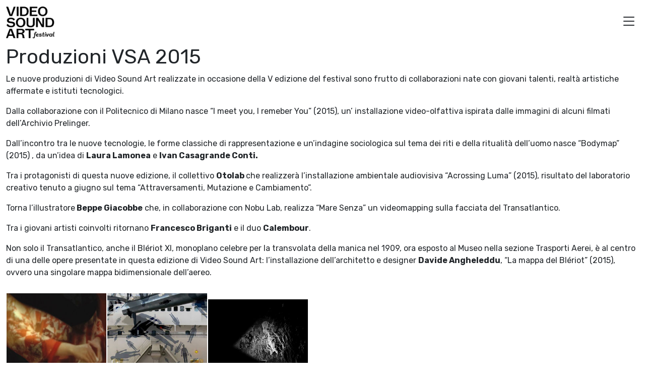

--- FILE ---
content_type: text/html; charset=UTF-8
request_url: https://videosoundart.com/produzioni-vsa-2015/
body_size: 13698
content:
<!doctype html>
<html lang="it-IT">
  <head>
    <meta charset="utf-8">
    <meta name="viewport" content="width=device-width, initial-scale=1">
    <meta name='robots' content='index, follow, max-image-preview:large, max-snippet:-1, max-video-preview:-1' />
	<style>img:is([sizes="auto" i], [sizes^="auto," i]) { contain-intrinsic-size: 3000px 1500px }</style>
	
<!-- Google Tag Manager by PYS -->
    <script data-cfasync="false" data-pagespeed-no-defer>
	    window.dataLayerPYS = window.dataLayerPYS || [];
	</script>
<!-- End Google Tag Manager by PYS -->
	<!-- This site is optimized with the Yoast SEO plugin v26.2 - https://yoast.com/wordpress/plugins/seo/ -->
	<title>Produzioni VSA 2015 - Video Sound Art</title>
	<link rel="canonical" href="https://videosoundart.com/produzioni-vsa-2015/" />
	<meta property="og:locale" content="it_IT" />
	<meta property="og:type" content="article" />
	<meta property="og:title" content="Produzioni VSA 2015 - Video Sound Art" />
	<meta property="og:description" content="Le nuove produzioni di Video Sound Art realizzate in occasione della V edizione del festival sono frutto di collaborazioni nate con giovani talenti, realtà artistiche affermate e istituti tecnologici. Dalla collaborazione con il Politecnico di Milano nasce “I meet you, I remeber You” (2015), un’ installazione video-olfattiva ispirata dalle immagini di alcuni filmati dell’Archivio Prelinger. &hellip; Continued" />
	<meta property="og:url" content="https://videosoundart.com/produzioni-vsa-2015/" />
	<meta property="og:site_name" content="Video Sound Art" />
	<meta property="article:published_time" content="2015-06-20T09:39:40+00:00" />
	<meta property="article:modified_time" content="2015-07-01T14:56:35+00:00" />
	<meta property="og:image" content="http://www.videosoundart.com/wp-content/uploads/2015/06/bodymap.jpg" />
	<meta name="author" content="admin" />
	<meta name="twitter:label1" content="Scritto da" />
	<meta name="twitter:data1" content="admin" />
	<meta name="twitter:label2" content="Tempo di lettura stimato" />
	<meta name="twitter:data2" content="1 minuto" />
	<script type="application/ld+json" class="yoast-schema-graph">{"@context":"https://schema.org","@graph":[{"@type":"Article","@id":"https://videosoundart.com/produzioni-vsa-2015/#article","isPartOf":{"@id":"https://videosoundart.com/produzioni-vsa-2015/"},"author":{"name":"admin","@id":"https://videosoundart.com/#/schema/person/4f560bd8587e25736588f80e04d56662"},"headline":"Produzioni VSA 2015","datePublished":"2015-06-20T09:39:40+00:00","dateModified":"2015-07-01T14:56:35+00:00","mainEntityOfPage":{"@id":"https://videosoundart.com/produzioni-vsa-2015/"},"wordCount":215,"publisher":{"@id":"https://videosoundart.com/#organization"},"image":{"@id":"https://videosoundart.com/produzioni-vsa-2015/#primaryimage"},"thumbnailUrl":"http://www.videosoundart.com/wp-content/uploads/2015/06/bodymap.jpg","articleSection":["Senza Categoria"],"inLanguage":"it-IT"},{"@type":"WebPage","@id":"https://videosoundart.com/produzioni-vsa-2015/","url":"https://videosoundart.com/produzioni-vsa-2015/","name":"Produzioni VSA 2015 - Video Sound Art","isPartOf":{"@id":"https://videosoundart.com/#website"},"primaryImageOfPage":{"@id":"https://videosoundart.com/produzioni-vsa-2015/#primaryimage"},"image":{"@id":"https://videosoundart.com/produzioni-vsa-2015/#primaryimage"},"thumbnailUrl":"http://www.videosoundart.com/wp-content/uploads/2015/06/bodymap.jpg","datePublished":"2015-06-20T09:39:40+00:00","dateModified":"2015-07-01T14:56:35+00:00","breadcrumb":{"@id":"https://videosoundart.com/produzioni-vsa-2015/#breadcrumb"},"inLanguage":"it-IT","potentialAction":[{"@type":"ReadAction","target":["https://videosoundart.com/produzioni-vsa-2015/"]}]},{"@type":"ImageObject","inLanguage":"it-IT","@id":"https://videosoundart.com/produzioni-vsa-2015/#primaryimage","url":"http://www.videosoundart.com/wp-content/uploads/2015/06/bodymap.jpg","contentUrl":"http://www.videosoundart.com/wp-content/uploads/2015/06/bodymap.jpg"},{"@type":"BreadcrumbList","@id":"https://videosoundart.com/produzioni-vsa-2015/#breadcrumb","itemListElement":[{"@type":"ListItem","position":1,"name":"Videosoundart","item":"https://videosoundart.com/"},{"@type":"ListItem","position":2,"name":"Senza Categoria","item":"https://videosoundart.com/category/senza-categoria/"},{"@type":"ListItem","position":3,"name":"Produzioni VSA 2015"}]},{"@type":"WebSite","@id":"https://videosoundart.com/#website","url":"https://videosoundart.com/","name":"Video Sound Art","description":"Video Sound Art è un progetto permanente che favorisce l&#039;applicazione delle nuove tecnologie digitali in ambito artistico.","publisher":{"@id":"https://videosoundart.com/#organization"},"potentialAction":[{"@type":"SearchAction","target":{"@type":"EntryPoint","urlTemplate":"https://videosoundart.com/?s={search_term_string}"},"query-input":{"@type":"PropertyValueSpecification","valueRequired":true,"valueName":"search_term_string"}}],"inLanguage":"it-IT"},{"@type":"Organization","@id":"https://videosoundart.com/#organization","name":"Video Sound Art","url":"https://videosoundart.com/","logo":{"@type":"ImageObject","inLanguage":"it-IT","@id":"https://videosoundart.com/#/schema/logo/image/","url":"https://videosoundart.com/wp-content/uploads/2020/01/cropped-logo.png","contentUrl":"https://videosoundart.com/wp-content/uploads/2020/01/cropped-logo.png","width":919,"height":600,"caption":"Video Sound Art"},"image":{"@id":"https://videosoundart.com/#/schema/logo/image/"}},{"@type":"Person","@id":"https://videosoundart.com/#/schema/person/4f560bd8587e25736588f80e04d56662","name":"admin","image":{"@type":"ImageObject","inLanguage":"it-IT","@id":"https://videosoundart.com/#/schema/person/image/","url":"https://secure.gravatar.com/avatar/6b613177b9a0eb5d91a1b2ee30f55cb74c5ac4656edd70ca97026d65ad114616?s=96&d=mm&r=g","contentUrl":"https://secure.gravatar.com/avatar/6b613177b9a0eb5d91a1b2ee30f55cb74c5ac4656edd70ca97026d65ad114616?s=96&d=mm&r=g","caption":"admin"},"url":"https://videosoundart.com/author/amministratore-vsa/"}]}</script>
	<!-- / Yoast SEO plugin. -->


<script type='application/javascript'  id='pys-version-script'>console.log('PixelYourSite Free version 11.1.3');</script>
<script>
window._wpemojiSettings = {"baseUrl":"https:\/\/s.w.org\/images\/core\/emoji\/16.0.1\/72x72\/","ext":".png","svgUrl":"https:\/\/s.w.org\/images\/core\/emoji\/16.0.1\/svg\/","svgExt":".svg","source":{"concatemoji":"https:\/\/videosoundart.com\/wp-includes\/js\/wp-emoji-release.min.js?ver=b364cdac5d07eef054f41cfea0d98883"}};
/*! This file is auto-generated */
!function(s,n){var o,i,e;function c(e){try{var t={supportTests:e,timestamp:(new Date).valueOf()};sessionStorage.setItem(o,JSON.stringify(t))}catch(e){}}function p(e,t,n){e.clearRect(0,0,e.canvas.width,e.canvas.height),e.fillText(t,0,0);var t=new Uint32Array(e.getImageData(0,0,e.canvas.width,e.canvas.height).data),a=(e.clearRect(0,0,e.canvas.width,e.canvas.height),e.fillText(n,0,0),new Uint32Array(e.getImageData(0,0,e.canvas.width,e.canvas.height).data));return t.every(function(e,t){return e===a[t]})}function u(e,t){e.clearRect(0,0,e.canvas.width,e.canvas.height),e.fillText(t,0,0);for(var n=e.getImageData(16,16,1,1),a=0;a<n.data.length;a++)if(0!==n.data[a])return!1;return!0}function f(e,t,n,a){switch(t){case"flag":return n(e,"\ud83c\udff3\ufe0f\u200d\u26a7\ufe0f","\ud83c\udff3\ufe0f\u200b\u26a7\ufe0f")?!1:!n(e,"\ud83c\udde8\ud83c\uddf6","\ud83c\udde8\u200b\ud83c\uddf6")&&!n(e,"\ud83c\udff4\udb40\udc67\udb40\udc62\udb40\udc65\udb40\udc6e\udb40\udc67\udb40\udc7f","\ud83c\udff4\u200b\udb40\udc67\u200b\udb40\udc62\u200b\udb40\udc65\u200b\udb40\udc6e\u200b\udb40\udc67\u200b\udb40\udc7f");case"emoji":return!a(e,"\ud83e\udedf")}return!1}function g(e,t,n,a){var r="undefined"!=typeof WorkerGlobalScope&&self instanceof WorkerGlobalScope?new OffscreenCanvas(300,150):s.createElement("canvas"),o=r.getContext("2d",{willReadFrequently:!0}),i=(o.textBaseline="top",o.font="600 32px Arial",{});return e.forEach(function(e){i[e]=t(o,e,n,a)}),i}function t(e){var t=s.createElement("script");t.src=e,t.defer=!0,s.head.appendChild(t)}"undefined"!=typeof Promise&&(o="wpEmojiSettingsSupports",i=["flag","emoji"],n.supports={everything:!0,everythingExceptFlag:!0},e=new Promise(function(e){s.addEventListener("DOMContentLoaded",e,{once:!0})}),new Promise(function(t){var n=function(){try{var e=JSON.parse(sessionStorage.getItem(o));if("object"==typeof e&&"number"==typeof e.timestamp&&(new Date).valueOf()<e.timestamp+604800&&"object"==typeof e.supportTests)return e.supportTests}catch(e){}return null}();if(!n){if("undefined"!=typeof Worker&&"undefined"!=typeof OffscreenCanvas&&"undefined"!=typeof URL&&URL.createObjectURL&&"undefined"!=typeof Blob)try{var e="postMessage("+g.toString()+"("+[JSON.stringify(i),f.toString(),p.toString(),u.toString()].join(",")+"));",a=new Blob([e],{type:"text/javascript"}),r=new Worker(URL.createObjectURL(a),{name:"wpTestEmojiSupports"});return void(r.onmessage=function(e){c(n=e.data),r.terminate(),t(n)})}catch(e){}c(n=g(i,f,p,u))}t(n)}).then(function(e){for(var t in e)n.supports[t]=e[t],n.supports.everything=n.supports.everything&&n.supports[t],"flag"!==t&&(n.supports.everythingExceptFlag=n.supports.everythingExceptFlag&&n.supports[t]);n.supports.everythingExceptFlag=n.supports.everythingExceptFlag&&!n.supports.flag,n.DOMReady=!1,n.readyCallback=function(){n.DOMReady=!0}}).then(function(){return e}).then(function(){var e;n.supports.everything||(n.readyCallback(),(e=n.source||{}).concatemoji?t(e.concatemoji):e.wpemoji&&e.twemoji&&(t(e.twemoji),t(e.wpemoji)))}))}((window,document),window._wpemojiSettings);
</script>
<link rel='stylesheet' id='genesis-blocks-style-css-css' href='https://videosoundart.com/wp-content/plugins/genesis-blocks/dist/style-blocks.build.css?ver=1762107368' media='all' />
<style id='wp-emoji-styles-inline-css'>

	img.wp-smiley, img.emoji {
		display: inline !important;
		border: none !important;
		box-shadow: none !important;
		height: 1em !important;
		width: 1em !important;
		margin: 0 0.07em !important;
		vertical-align: -0.1em !important;
		background: none !important;
		padding: 0 !important;
	}
</style>
<link rel='stylesheet' id='wp-block-library-css' href='https://videosoundart.com/wp-includes/css/dist/block-library/style.min.css?ver=b364cdac5d07eef054f41cfea0d98883' media='all' />
<link rel='stylesheet' id='wp-bootstrap-blocks-styles-css' href='https://videosoundart.com/wp-content/plugins/wp-bootstrap-blocks/build/style-index.css?ver=5.2.1' media='all' />
<style id='global-styles-inline-css'>
:root{--wp--preset--aspect-ratio--square: 1;--wp--preset--aspect-ratio--4-3: 4/3;--wp--preset--aspect-ratio--3-4: 3/4;--wp--preset--aspect-ratio--3-2: 3/2;--wp--preset--aspect-ratio--2-3: 2/3;--wp--preset--aspect-ratio--16-9: 16/9;--wp--preset--aspect-ratio--9-16: 9/16;--wp--preset--color--black: #000000;--wp--preset--color--cyan-bluish-gray: #abb8c3;--wp--preset--color--white: #ffffff;--wp--preset--color--pale-pink: #f78da7;--wp--preset--color--vivid-red: #cf2e2e;--wp--preset--color--luminous-vivid-orange: #ff6900;--wp--preset--color--luminous-vivid-amber: #fcb900;--wp--preset--color--light-green-cyan: #7bdcb5;--wp--preset--color--vivid-green-cyan: #00d084;--wp--preset--color--pale-cyan-blue: #8ed1fc;--wp--preset--color--vivid-cyan-blue: #0693e3;--wp--preset--color--vivid-purple: #9b51e0;--wp--preset--color--primary: #525ddc;--wp--preset--gradient--vivid-cyan-blue-to-vivid-purple: linear-gradient(135deg,rgba(6,147,227,1) 0%,rgb(155,81,224) 100%);--wp--preset--gradient--light-green-cyan-to-vivid-green-cyan: linear-gradient(135deg,rgb(122,220,180) 0%,rgb(0,208,130) 100%);--wp--preset--gradient--luminous-vivid-amber-to-luminous-vivid-orange: linear-gradient(135deg,rgba(252,185,0,1) 0%,rgba(255,105,0,1) 100%);--wp--preset--gradient--luminous-vivid-orange-to-vivid-red: linear-gradient(135deg,rgba(255,105,0,1) 0%,rgb(207,46,46) 100%);--wp--preset--gradient--very-light-gray-to-cyan-bluish-gray: linear-gradient(135deg,rgb(238,238,238) 0%,rgb(169,184,195) 100%);--wp--preset--gradient--cool-to-warm-spectrum: linear-gradient(135deg,rgb(74,234,220) 0%,rgb(151,120,209) 20%,rgb(207,42,186) 40%,rgb(238,44,130) 60%,rgb(251,105,98) 80%,rgb(254,248,76) 100%);--wp--preset--gradient--blush-light-purple: linear-gradient(135deg,rgb(255,206,236) 0%,rgb(152,150,240) 100%);--wp--preset--gradient--blush-bordeaux: linear-gradient(135deg,rgb(254,205,165) 0%,rgb(254,45,45) 50%,rgb(107,0,62) 100%);--wp--preset--gradient--luminous-dusk: linear-gradient(135deg,rgb(255,203,112) 0%,rgb(199,81,192) 50%,rgb(65,88,208) 100%);--wp--preset--gradient--pale-ocean: linear-gradient(135deg,rgb(255,245,203) 0%,rgb(182,227,212) 50%,rgb(51,167,181) 100%);--wp--preset--gradient--electric-grass: linear-gradient(135deg,rgb(202,248,128) 0%,rgb(113,206,126) 100%);--wp--preset--gradient--midnight: linear-gradient(135deg,rgb(2,3,129) 0%,rgb(40,116,252) 100%);--wp--preset--font-size--small: 13px;--wp--preset--font-size--medium: 20px;--wp--preset--font-size--large: 36px;--wp--preset--font-size--x-large: 42px;--wp--preset--spacing--20: 0.44rem;--wp--preset--spacing--30: 0.67rem;--wp--preset--spacing--40: 1rem;--wp--preset--spacing--50: 1.5rem;--wp--preset--spacing--60: 2.25rem;--wp--preset--spacing--70: 3.38rem;--wp--preset--spacing--80: 5.06rem;--wp--preset--shadow--natural: 6px 6px 9px rgba(0, 0, 0, 0.2);--wp--preset--shadow--deep: 12px 12px 50px rgba(0, 0, 0, 0.4);--wp--preset--shadow--sharp: 6px 6px 0px rgba(0, 0, 0, 0.2);--wp--preset--shadow--outlined: 6px 6px 0px -3px rgba(255, 255, 255, 1), 6px 6px rgba(0, 0, 0, 1);--wp--preset--shadow--crisp: 6px 6px 0px rgba(0, 0, 0, 1);}:where(body) { margin: 0; }.wp-site-blocks > .alignleft { float: left; margin-right: 2em; }.wp-site-blocks > .alignright { float: right; margin-left: 2em; }.wp-site-blocks > .aligncenter { justify-content: center; margin-left: auto; margin-right: auto; }:where(.is-layout-flex){gap: 0.5em;}:where(.is-layout-grid){gap: 0.5em;}.is-layout-flow > .alignleft{float: left;margin-inline-start: 0;margin-inline-end: 2em;}.is-layout-flow > .alignright{float: right;margin-inline-start: 2em;margin-inline-end: 0;}.is-layout-flow > .aligncenter{margin-left: auto !important;margin-right: auto !important;}.is-layout-constrained > .alignleft{float: left;margin-inline-start: 0;margin-inline-end: 2em;}.is-layout-constrained > .alignright{float: right;margin-inline-start: 2em;margin-inline-end: 0;}.is-layout-constrained > .aligncenter{margin-left: auto !important;margin-right: auto !important;}.is-layout-constrained > :where(:not(.alignleft):not(.alignright):not(.alignfull)){margin-left: auto !important;margin-right: auto !important;}body .is-layout-flex{display: flex;}.is-layout-flex{flex-wrap: wrap;align-items: center;}.is-layout-flex > :is(*, div){margin: 0;}body .is-layout-grid{display: grid;}.is-layout-grid > :is(*, div){margin: 0;}body{padding-top: 0px;padding-right: 0px;padding-bottom: 0px;padding-left: 0px;}a:where(:not(.wp-element-button)){text-decoration: underline;}:root :where(.wp-element-button, .wp-block-button__link){background-color: #32373c;border-width: 0;color: #fff;font-family: inherit;font-size: inherit;line-height: inherit;padding: calc(0.667em + 2px) calc(1.333em + 2px);text-decoration: none;}.has-black-color{color: var(--wp--preset--color--black) !important;}.has-cyan-bluish-gray-color{color: var(--wp--preset--color--cyan-bluish-gray) !important;}.has-white-color{color: var(--wp--preset--color--white) !important;}.has-pale-pink-color{color: var(--wp--preset--color--pale-pink) !important;}.has-vivid-red-color{color: var(--wp--preset--color--vivid-red) !important;}.has-luminous-vivid-orange-color{color: var(--wp--preset--color--luminous-vivid-orange) !important;}.has-luminous-vivid-amber-color{color: var(--wp--preset--color--luminous-vivid-amber) !important;}.has-light-green-cyan-color{color: var(--wp--preset--color--light-green-cyan) !important;}.has-vivid-green-cyan-color{color: var(--wp--preset--color--vivid-green-cyan) !important;}.has-pale-cyan-blue-color{color: var(--wp--preset--color--pale-cyan-blue) !important;}.has-vivid-cyan-blue-color{color: var(--wp--preset--color--vivid-cyan-blue) !important;}.has-vivid-purple-color{color: var(--wp--preset--color--vivid-purple) !important;}.has-primary-color{color: var(--wp--preset--color--primary) !important;}.has-black-background-color{background-color: var(--wp--preset--color--black) !important;}.has-cyan-bluish-gray-background-color{background-color: var(--wp--preset--color--cyan-bluish-gray) !important;}.has-white-background-color{background-color: var(--wp--preset--color--white) !important;}.has-pale-pink-background-color{background-color: var(--wp--preset--color--pale-pink) !important;}.has-vivid-red-background-color{background-color: var(--wp--preset--color--vivid-red) !important;}.has-luminous-vivid-orange-background-color{background-color: var(--wp--preset--color--luminous-vivid-orange) !important;}.has-luminous-vivid-amber-background-color{background-color: var(--wp--preset--color--luminous-vivid-amber) !important;}.has-light-green-cyan-background-color{background-color: var(--wp--preset--color--light-green-cyan) !important;}.has-vivid-green-cyan-background-color{background-color: var(--wp--preset--color--vivid-green-cyan) !important;}.has-pale-cyan-blue-background-color{background-color: var(--wp--preset--color--pale-cyan-blue) !important;}.has-vivid-cyan-blue-background-color{background-color: var(--wp--preset--color--vivid-cyan-blue) !important;}.has-vivid-purple-background-color{background-color: var(--wp--preset--color--vivid-purple) !important;}.has-primary-background-color{background-color: var(--wp--preset--color--primary) !important;}.has-black-border-color{border-color: var(--wp--preset--color--black) !important;}.has-cyan-bluish-gray-border-color{border-color: var(--wp--preset--color--cyan-bluish-gray) !important;}.has-white-border-color{border-color: var(--wp--preset--color--white) !important;}.has-pale-pink-border-color{border-color: var(--wp--preset--color--pale-pink) !important;}.has-vivid-red-border-color{border-color: var(--wp--preset--color--vivid-red) !important;}.has-luminous-vivid-orange-border-color{border-color: var(--wp--preset--color--luminous-vivid-orange) !important;}.has-luminous-vivid-amber-border-color{border-color: var(--wp--preset--color--luminous-vivid-amber) !important;}.has-light-green-cyan-border-color{border-color: var(--wp--preset--color--light-green-cyan) !important;}.has-vivid-green-cyan-border-color{border-color: var(--wp--preset--color--vivid-green-cyan) !important;}.has-pale-cyan-blue-border-color{border-color: var(--wp--preset--color--pale-cyan-blue) !important;}.has-vivid-cyan-blue-border-color{border-color: var(--wp--preset--color--vivid-cyan-blue) !important;}.has-vivid-purple-border-color{border-color: var(--wp--preset--color--vivid-purple) !important;}.has-primary-border-color{border-color: var(--wp--preset--color--primary) !important;}.has-vivid-cyan-blue-to-vivid-purple-gradient-background{background: var(--wp--preset--gradient--vivid-cyan-blue-to-vivid-purple) !important;}.has-light-green-cyan-to-vivid-green-cyan-gradient-background{background: var(--wp--preset--gradient--light-green-cyan-to-vivid-green-cyan) !important;}.has-luminous-vivid-amber-to-luminous-vivid-orange-gradient-background{background: var(--wp--preset--gradient--luminous-vivid-amber-to-luminous-vivid-orange) !important;}.has-luminous-vivid-orange-to-vivid-red-gradient-background{background: var(--wp--preset--gradient--luminous-vivid-orange-to-vivid-red) !important;}.has-very-light-gray-to-cyan-bluish-gray-gradient-background{background: var(--wp--preset--gradient--very-light-gray-to-cyan-bluish-gray) !important;}.has-cool-to-warm-spectrum-gradient-background{background: var(--wp--preset--gradient--cool-to-warm-spectrum) !important;}.has-blush-light-purple-gradient-background{background: var(--wp--preset--gradient--blush-light-purple) !important;}.has-blush-bordeaux-gradient-background{background: var(--wp--preset--gradient--blush-bordeaux) !important;}.has-luminous-dusk-gradient-background{background: var(--wp--preset--gradient--luminous-dusk) !important;}.has-pale-ocean-gradient-background{background: var(--wp--preset--gradient--pale-ocean) !important;}.has-electric-grass-gradient-background{background: var(--wp--preset--gradient--electric-grass) !important;}.has-midnight-gradient-background{background: var(--wp--preset--gradient--midnight) !important;}.has-small-font-size{font-size: var(--wp--preset--font-size--small) !important;}.has-medium-font-size{font-size: var(--wp--preset--font-size--medium) !important;}.has-large-font-size{font-size: var(--wp--preset--font-size--large) !important;}.has-x-large-font-size{font-size: var(--wp--preset--font-size--x-large) !important;}
:where(.wp-block-post-template.is-layout-flex){gap: 1.25em;}:where(.wp-block-post-template.is-layout-grid){gap: 1.25em;}
:where(.wp-block-columns.is-layout-flex){gap: 2em;}:where(.wp-block-columns.is-layout-grid){gap: 2em;}
:root :where(.wp-block-pullquote){font-size: 1.5em;line-height: 1.6;}
</style>
<link rel='stylesheet' id='pb-accordion-blocks-style-css' href='https://videosoundart.com/wp-content/plugins/accordion-blocks/build/index.css?ver=1.5.0' media='all' />
<link rel='stylesheet' id='contact-form-7-css' href='https://videosoundart.com/wp-content/plugins/contact-form-7/includes/css/styles.css?ver=6.1.3' media='all' />
<link rel='stylesheet' id='responsive-lightbox-nivo-css' href='https://videosoundart.com/wp-content/plugins/responsive-lightbox/assets/nivo/nivo-lightbox.min.css?ver=1.3.1' media='all' />
<link rel='stylesheet' id='responsive-lightbox-nivo-default-css' href='https://videosoundart.com/wp-content/plugins/responsive-lightbox/assets/nivo/themes/default/default.css?ver=1.3.1' media='all' />
<link rel='stylesheet' id='wpml-legacy-horizontal-list-0-css' href='https://videosoundart.com/wp-content/plugins/sitepress-multilingual-cms/templates/language-switchers/legacy-list-horizontal/style.min.css?ver=1' media='all' />
<style id='wpml-legacy-horizontal-list-0-inline-css'>
.wpml-ls-statics-shortcode_actions, .wpml-ls-statics-shortcode_actions .wpml-ls-sub-menu, .wpml-ls-statics-shortcode_actions a {border-color:#cdcdcd;}.wpml-ls-statics-shortcode_actions a, .wpml-ls-statics-shortcode_actions .wpml-ls-sub-menu a, .wpml-ls-statics-shortcode_actions .wpml-ls-sub-menu a:link, .wpml-ls-statics-shortcode_actions li:not(.wpml-ls-current-language) .wpml-ls-link, .wpml-ls-statics-shortcode_actions li:not(.wpml-ls-current-language) .wpml-ls-link:link {color:#444444;background-color:#ffffff;}.wpml-ls-statics-shortcode_actions .wpml-ls-sub-menu a:hover,.wpml-ls-statics-shortcode_actions .wpml-ls-sub-menu a:focus, .wpml-ls-statics-shortcode_actions .wpml-ls-sub-menu a:link:hover, .wpml-ls-statics-shortcode_actions .wpml-ls-sub-menu a:link:focus {color:#000000;background-color:#eeeeee;}.wpml-ls-statics-shortcode_actions .wpml-ls-current-language > a {color:#444444;background-color:#ffffff;}.wpml-ls-statics-shortcode_actions .wpml-ls-current-language:hover>a, .wpml-ls-statics-shortcode_actions .wpml-ls-current-language>a:focus {color:#000000;background-color:#eeeeee;}
</style>
<link rel='stylesheet' id='app/0-css' href='https://videosoundart.com/wp-content/themes/vsa-2022/public/css/app.9f9185.css' media='all' />
<link rel='stylesheet' id='sib-front-css-css' href='https://videosoundart.com/wp-content/plugins/mailin/css/mailin-front.css?ver=b364cdac5d07eef054f41cfea0d98883' media='all' />
<link rel='stylesheet' id='wpgdprc-front-css-css' href='https://videosoundart.com/wp-content/plugins/wp-gdpr-compliance/Assets/css/front.css?ver=1688287697' media='all' />
<style id='wpgdprc-front-css-inline-css'>
:root{--wp-gdpr--bar--background-color: #000000;--wp-gdpr--bar--color: #ffffff;--wp-gdpr--button--background-color: #ffffff;--wp-gdpr--button--background-color--darken: #d8d8d8;--wp-gdpr--button--color: #ffffff;}
</style>
<script src="https://videosoundart.com/wp-includes/js/jquery/jquery.min.js?ver=3.7.1" id="jquery-core-js"></script>
<script src="https://videosoundart.com/wp-includes/js/jquery/jquery-migrate.min.js?ver=3.4.1" id="jquery-migrate-js"></script>
<script src="https://videosoundart.com/wp-content/plugins/responsive-lightbox/assets/nivo/nivo-lightbox.min.js?ver=1.3.1" id="responsive-lightbox-nivo-js"></script>
<script src="https://videosoundart.com/wp-includes/js/underscore.min.js?ver=1.13.7" id="underscore-js"></script>
<script src="https://videosoundart.com/wp-content/plugins/responsive-lightbox/assets/infinitescroll/infinite-scroll.pkgd.min.js?ver=4.0.1" id="responsive-lightbox-infinite-scroll-js"></script>
<script id="responsive-lightbox-js-before">
var rlArgs = {"script":"nivo","selector":"lightbox","customEvents":"","activeGalleries":true,"effect":"fade","clickOverlayToClose":true,"keyboardNav":true,"errorMessage":"The requested content cannot be loaded. Please try again later.","woocommerce_gallery":false,"ajaxurl":"https:\/\/videosoundart.com\/wp-admin\/admin-ajax.php","nonce":"50d8205420","preview":false,"postId":3436,"scriptExtension":false};
</script>
<script src="https://videosoundart.com/wp-content/plugins/responsive-lightbox/js/front.js?ver=2.5.3" id="responsive-lightbox-js"></script>
<script src="https://videosoundart.com/wp-content/plugins/pixelyoursite/dist/scripts/jquery.bind-first-0.2.3.min.js?ver=b364cdac5d07eef054f41cfea0d98883" id="jquery-bind-first-js"></script>
<script src="https://videosoundart.com/wp-content/plugins/pixelyoursite/dist/scripts/js.cookie-2.1.3.min.js?ver=2.1.3" id="js-cookie-pys-js"></script>
<script src="https://videosoundart.com/wp-content/plugins/pixelyoursite/dist/scripts/tld.min.js?ver=2.3.1" id="js-tld-js"></script>
<script id="pys-js-extra">
var pysOptions = {"staticEvents":{"facebook":{"init_event":[{"delay":0,"type":"static","ajaxFire":false,"name":"PageView","pixelIds":["207457863046908"],"eventID":"fb9e5a51-24dc-4b4a-9274-c47e360ecf0c","params":{"post_category":"Senza Categoria","page_title":"Produzioni VSA 2015","post_type":"post","post_id":3436,"plugin":"PixelYourSite","user_role":"guest","event_url":"videosoundart.com\/produzioni-vsa-2015\/"},"e_id":"init_event","ids":[],"hasTimeWindow":false,"timeWindow":0,"woo_order":"","edd_order":""}]}},"dynamicEvents":[],"triggerEvents":[],"triggerEventTypes":[],"facebook":{"pixelIds":["207457863046908"],"advancedMatching":[],"advancedMatchingEnabled":false,"removeMetadata":false,"wooVariableAsSimple":false,"serverApiEnabled":false,"wooCRSendFromServer":false,"send_external_id":null,"enabled_medical":false,"do_not_track_medical_param":["event_url","post_title","page_title","landing_page","content_name","categories","category_name","tags"],"meta_ldu":false},"ga":{"trackingIds":["UA-22978576-1"],"commentEventEnabled":true,"downloadEnabled":true,"formEventEnabled":true,"crossDomainEnabled":false,"crossDomainAcceptIncoming":false,"crossDomainDomains":[],"isDebugEnabled":[],"serverContainerUrls":{"UA-22978576-1":{"enable_server_container":"","server_container_url":"","transport_url":""}},"additionalConfig":{"UA-22978576-1":{"first_party_collection":true}},"disableAdvertisingFeatures":false,"disableAdvertisingPersonalization":false,"wooVariableAsSimple":true,"custom_page_view_event":false},"debug":"","siteUrl":"https:\/\/videosoundart.com","ajaxUrl":"https:\/\/videosoundart.com\/wp-admin\/admin-ajax.php","ajax_event":"24956e4878","enable_remove_download_url_param":"1","cookie_duration":"7","last_visit_duration":"60","enable_success_send_form":"","ajaxForServerEvent":"1","ajaxForServerStaticEvent":"1","useSendBeacon":"1","send_external_id":"1","external_id_expire":"180","track_cookie_for_subdomains":"1","google_consent_mode":"1","gdpr":{"ajax_enabled":true,"all_disabled_by_api":false,"facebook_disabled_by_api":false,"analytics_disabled_by_api":false,"google_ads_disabled_by_api":false,"pinterest_disabled_by_api":false,"bing_disabled_by_api":false,"externalID_disabled_by_api":false,"facebook_prior_consent_enabled":true,"analytics_prior_consent_enabled":true,"google_ads_prior_consent_enabled":null,"pinterest_prior_consent_enabled":true,"bing_prior_consent_enabled":true,"cookiebot_integration_enabled":false,"cookiebot_facebook_consent_category":"marketing","cookiebot_analytics_consent_category":"statistics","cookiebot_tiktok_consent_category":"marketing","cookiebot_google_ads_consent_category":"marketing","cookiebot_pinterest_consent_category":"marketing","cookiebot_bing_consent_category":"marketing","consent_magic_integration_enabled":false,"real_cookie_banner_integration_enabled":false,"cookie_notice_integration_enabled":false,"cookie_law_info_integration_enabled":false,"analytics_storage":{"enabled":true,"value":"granted","filter":false},"ad_storage":{"enabled":true,"value":"granted","filter":false},"ad_user_data":{"enabled":true,"value":"granted","filter":false},"ad_personalization":{"enabled":true,"value":"granted","filter":false}},"cookie":{"disabled_all_cookie":false,"disabled_start_session_cookie":false,"disabled_advanced_form_data_cookie":false,"disabled_landing_page_cookie":false,"disabled_first_visit_cookie":false,"disabled_trafficsource_cookie":false,"disabled_utmTerms_cookie":false,"disabled_utmId_cookie":false},"tracking_analytics":{"TrafficSource":"direct","TrafficLanding":"undefined","TrafficUtms":[],"TrafficUtmsId":[]},"GATags":{"ga_datalayer_type":"default","ga_datalayer_name":"dataLayerPYS"},"woo":{"enabled":false},"edd":{"enabled":false},"cache_bypass":"1768975352"};
</script>
<script src="https://videosoundart.com/wp-content/plugins/pixelyoursite/dist/scripts/public.js?ver=11.1.3" id="pys-js"></script>
<script id="sib-front-js-js-extra">
var sibErrMsg = {"invalidMail":"Please fill out valid email address","requiredField":"Please fill out required fields","invalidDateFormat":"Please fill out valid date format","invalidSMSFormat":"Please fill out valid phone number"};
var ajax_sib_front_object = {"ajax_url":"https:\/\/videosoundart.com\/wp-admin\/admin-ajax.php","ajax_nonce":"45efe5ef7e","flag_url":"https:\/\/videosoundart.com\/wp-content\/plugins\/mailin\/img\/flags\/"};
</script>
<script src="https://videosoundart.com/wp-content/plugins/mailin/js/mailin-front.js?ver=1762107374" id="sib-front-js-js"></script>
<script id="wpgdprc-front-js-js-extra">
var wpgdprcFront = {"ajaxUrl":"https:\/\/videosoundart.com\/wp-admin\/admin-ajax.php","ajaxNonce":"94c94b6faf","ajaxArg":"security","pluginPrefix":"wpgdprc","blogId":"1","isMultiSite":"","locale":"it_IT","showSignUpModal":"","showFormModal":"","cookieName":"wpgdprc-consent","consentVersion":"","path":"\/","prefix":"wpgdprc"};
</script>
<script src="https://videosoundart.com/wp-content/plugins/wp-gdpr-compliance/Assets/js/front.min.js?ver=1688287697" id="wpgdprc-front-js-js"></script>
<link rel="https://api.w.org/" href="https://videosoundart.com/wp-json/" /><link rel="alternate" title="JSON" type="application/json" href="https://videosoundart.com/wp-json/wp/v2/posts/3436" /><link rel="EditURI" type="application/rsd+xml" title="RSD" href="https://videosoundart.com/xmlrpc.php?rsd" />

<link rel='shortlink' href='https://videosoundart.com/?p=3436' />
<link rel="alternate" title="oEmbed (JSON)" type="application/json+oembed" href="https://videosoundart.com/wp-json/oembed/1.0/embed?url=https%3A%2F%2Fvideosoundart.com%2Fproduzioni-vsa-2015%2F" />
<link rel="alternate" title="oEmbed (XML)" type="text/xml+oembed" href="https://videosoundart.com/wp-json/oembed/1.0/embed?url=https%3A%2F%2Fvideosoundart.com%2Fproduzioni-vsa-2015%2F&#038;format=xml" />
<meta name="generator" content="WPML ver:4.8.4 stt:1,27;" />
<link rel="icon" href="https://videosoundart.com/wp-content/uploads/2020/08/cropped-vsa2-1-32x32.png" sizes="32x32" />
<link rel="icon" href="https://videosoundart.com/wp-content/uploads/2020/08/cropped-vsa2-1-192x192.png" sizes="192x192" />
<link rel="apple-touch-icon" href="https://videosoundart.com/wp-content/uploads/2020/08/cropped-vsa2-1-180x180.png" />
<meta name="msapplication-TileImage" content="https://videosoundart.com/wp-content/uploads/2020/08/cropped-vsa2-1-270x270.png" />
		<style id="wp-custom-css">
			.grecaptcha-badge{
	display:none !important;
}

.swiper-container{
	height:auto;
	min-height:auto;
	aspect-ratio: 16 / 9;
}

@media screen and (orientation: portrait) and (max-width:769px){
	.swiper-container{
		aspect-ratio:4 / 5;
	}
}

/*
.swiper-container .swiper-slide a img {
	left:auto;
	position:relative;
	top:auto;
	object-fit:auto;
}
*/		</style>
		  </head>

  <body class="wp-singular post-template-default single single-post postid-3436 single-format-standard wp-custom-logo wp-embed-responsive wp-theme-vsa-2022 produzioni-vsa-2015">
        
    <div id="app">
      <a class="visually-hidden visually-hidden-focusable" href="#main">
  Vai al contenuto
</a>

<header class="navbar navbar-light sticky-top bg-white">
  <div class="container-fluid">
    <a class="navbar-brand" href="https://videosoundart.com/">
      <span class="visually-hidden">Video Sound Art</span><img width="96" src="https://videosoundart.com/wp-content/uploads/2020/01/cropped-logo.png">
    </a>

    <button id="main-navbar-toggler" class="navbar-toggler collapsed" data-bs-toggle="offcanvas" href="#offcanvasExample" role="button" aria-controls="offcanvasExample" aria-label="Toggle navigation">
      <i class="icon-x-lg" aria-hidden="true"></i>
      <i class="icon-list" aria-hidden="true"></i>
    </button>
  </div>
</header>
<div class="offcanvas offcanvas-end" tabindex="-1" id="offcanvasExample" aria-labelledby="offcanvasExampleLabel">
  <div class="search-form container-fluid mt-3">
    <form class="d-flex mt-6 mt-sm-10" role="search" action="https://videosoundart.com/">
      <input class="form-control me-2" type="search" placeholder="Search" aria-label="Search" name="s" id="s">
      <button class="btn btn-light bg-white" type="submit"><i class="icon-magnifying-glass-solid"></i>  </button>
    </form>
  </div>
      <nav class="navbar-nav nav-primary" aria-label="MENU PRINCIPALE">
      <div id="navbarSupportedContent" class="offcanvas-body"><ul id="menu-menu-principale" class="navbar-nav ml-auto"><li id="menu-item-14992" class="menu-group menu-item menu-item-type-custom menu-item-object-custom menu-item-has-children menu-item-14992"><a href="#">INFO</a>
<ul class="sub-menu">
	<li id="menu-item-12092" class="menu-item menu-item-type-post_type menu-item-object-page menu-item-12092"><a href="https://videosoundart.com/about-us/">About Us</a></li>
	<li id="menu-item-10746" class="menu-item menu-item-type-post_type menu-item-object-page menu-item-10746"><a href="https://videosoundart.com/press-2020/">Press</a></li>
</ul>
</li>
<li id="menu-item-14993" class="menu-item menu-item-type-custom menu-item-object-custom menu-item-has-children menu-item-14993"><a target="_blank" href="https://videosoundart.com/festival/">FESTIVAL</a>
<ul class="sub-menu">
	<li id="menu-item-522" class="past-editions menu-item menu-item-type-post_type menu-item-object-page menu-item-has-children menu-item-522"><a href="https://videosoundart.com/festival/">VSA Festival</a>
	<ul class="sub-menu">
		<li id="menu-item-20828" class="menu-item menu-item-type-post_type menu-item-object-page menu-item-20828"><a href="https://videosoundart.com/xv-edizione/">XV Edizione</a></li>
		<li id="menu-item-16722" class="menu-item menu-item-type-post_type menu-item-object-page menu-item-16722"><a href="https://videosoundart.com/past-edition/">Past Editions</a></li>
	</ul>
</li>
</ul>
</li>
<li id="menu-item-16562" class="menu-item menu-item-type-custom menu-item-object-custom menu-item-has-children menu-item-16562"><a href="#">CENTRO DI PRODUZIONE</a>
<ul class="sub-menu">
	<li id="menu-item-16558" class="menu-item menu-item-type-post_type menu-item-object-page menu-item-16558"><a href="https://videosoundart.com/centro-di-produzione/">Nuove Produzioni</a></li>
	<li id="menu-item-16751" class="menu-item menu-item-type-post_type menu-item-object-post menu-item-has-children menu-item-16751"><a href="https://videosoundart.com/open-call/">Open Call</a>
	<ul class="sub-menu">
		<li id="menu-item-20667" class="menu-item menu-item-type-post_type menu-item-object-page menu-item-20667"><a href="https://videosoundart.com/open-call-2025/">Open Call 2025</a></li>
	</ul>
</li>
	<li id="menu-item-16648" class="menu-item menu-item-type-post_type menu-item-object-page menu-item-16648"><a href="https://videosoundart.com/le-residenze/">Residenze</a></li>
</ul>
</li>
<li id="menu-item-16563" class="menu-item menu-item-type-custom menu-item-object-custom menu-item-has-children menu-item-16563"><a href="#">EDUCAZIONE</a>
<ul class="sub-menu">
	<li id="menu-item-16560" class="menu-item menu-item-type-post_type menu-item-object-page menu-item-16560"><a href="https://videosoundart.com/education/">Educazione</a></li>
</ul>
</li>
<li id="menu-item-16564" class="menu-item menu-item-type-custom menu-item-object-custom menu-item-has-children menu-item-16564"><a href="#">MOSTRE</a>
<ul class="sub-menu">
	<li id="menu-item-16561" class="menu-item menu-item-type-post_type menu-item-object-page menu-item-has-children menu-item-16561"><a href="https://videosoundart.com/progetti-espositivi/">Mostre</a>
	<ul class="sub-menu">
		<li id="menu-item-20904" class="menu-item menu-item-type-post_type menu-item-object-post menu-item-20904"><a href="https://videosoundart.com/the-then-about-as-until/">The Then About As Until</a></li>
	</ul>
</li>
</ul>
</li>
<li id="menu-item-16565" class="menu-item menu-item-type-custom menu-item-object-custom menu-item-has-children menu-item-16565"><a href="#">PODCAST</a>
<ul class="sub-menu">
	<li id="menu-item-20474" class="menu-item menu-item-type-post_type menu-item-object-page menu-item-20474"><a href="https://videosoundart.com/fino-a-prova-contraria-3/">Fino a prova contraria: il nuovo podcast</a></li>
	<li id="menu-item-16646" class="menu-item menu-item-type-post_type menu-item-object-page menu-item-16646"><a href="https://videosoundart.com/podcast-3/">Tutti i podcast</a></li>
</ul>
</li>
<li id="lang-switcher" class="menu-item menu-item-has-children nav-item"><a title="lang-switcher" href="#" class="nav-link" id="menu-item-dropdown-lang">Lang</a><ul class="" role="menu"><li itemscope="itemscope" itemtype="https://www.schema.org/SiteNavigationElement" id="menu-item-langit" class="menu-item nav-item"><span class="nav-link text-decoration-underline">Italiano</span></li><li itemscope="itemscope" itemtype="https://www.schema.org/SiteNavigationElement" id="menu-item-langen" class="menu-item nav-item"><a href="https://videosoundart.com/en/vsa-2015-production/" class="nav-link">English</a></li></ul></li></ul></div>
    </nav>
    <div class="container-fluid">
      <div class="socials my-3">
        <a class="" target="_blank" href="https://www.facebook.com/videosoundart?ref=ts&fref=ts"> <i class="icon-facebook-brands" aria-hidden="true"></i> </a><a class="" target="_blank" href="https://www.instagram.com/vsafestival/"> <i class="icon-instagram-brands" aria-hidden="true"></i> </a><a class="" target="_blank" href="https://twitter.com/VideoSoundArt"> <i class="icon-twitter-brands" aria-hidden="true"></i> </a><a class="" target="_blank" href="https://www.youtube.com/user/videosoundart"> <i class="icon-youtube-brands" aria-hidden="true"></i> </a><a class="" target="_blank" href="https://vimeo.com/videosoundart"> <i class="icon-vimeo-brands" aria-hidden="true"></i> </a>
      </div>
    </div>
  </div>

  <main id="main" class="main container-fluid">
           <article class="post-3436 post type-post status-publish format-standard hentry category-senza-categoria">
  <header>
    <h1 class="entry-title">
      Produzioni VSA 2015
    </h1>
  </header>

  <div class="entry-content">
    <p>Le nuove produzioni di Video Sound Art realizzate in occasione della V edizione del festival sono frutto di collaborazioni nate con giovani talenti, realtà artistiche affermate e istituti tecnologici.</p>
<p>Dalla collaborazione con il Politecnico di Milano nasce “I meet you, I remeber You” (2015), un’ installazione video-olfattiva ispirata dalle immagini di alcuni filmati dell’Archivio Prelinger.</p>
<p>Dall’incontro tra le nuove tecnologie, le forme classiche di rappresentazione e un’indagine sociologica sul tema dei riti e della ritualità dell’uomo nasce “Bodymap” (2015) , da un’idea di <strong>Laura Lamonea</strong> e <strong>Ivan Casagrande Conti.</strong></p>
<p>Tra i protagonisti di questa nuove edizione, il collettivo <strong>Otolab </strong>che realizzerà l’installazione ambientale audiovisiva “Acrossing Luma” (2015), risultato del laboratorio creativo tenuto a giugno sul tema “Attraversamenti, Mutazione e Cambiamento”.</p>
<p>Torna l’illustratore<strong> Beppe Giacobbe</strong> che, in collaborazione con Nobu Lab, realizza “Mare Senza” un videomapping sulla facciata del Transatlantico.</p>
<p>Tra i giovani artisti coinvolti ritornano <strong>Francesco Briganti</strong> e il duo <strong>Calembour</strong>.</p>
<p>Non solo il Transatlantico, anche il Blériot XI, monoplano celebre per la transvolata della manica nel 1909, ora esposto al Museo nella sezione Trasporti Aerei, è al centro di una delle opere presentate in questa edizione di Video Sound Art: l’installazione dell’architetto e designer <strong>Davide Angheleddu</strong>, “La mappa del Blériot” (2015), ovvero una singolare mappa bidimensionale dell’aereo.</p>
<table style="height: 200px; ; width: 600px;" border="0" cellspacing="1" cellpadding="1">
<tbody>
<tr>
<td><a href="http://www.videosoundart.com/bodymap/"><img fetchpriority="high" decoding="async" class="aligncenter size-full wp-image-3476" src="http://www.videosoundart.com/wp-content/uploads/2015/06/bodymap.jpg" alt="bodymap" width="300" height="300" srcset="https://videosoundart.com/wp-content/uploads/2015/06/bodymap.jpg 300w, https://videosoundart.com/wp-content/uploads/2015/06/bodymap-150x150.jpg 150w" sizes="(max-width: 300px) 100vw, 300px" /></a></td>
<td><a style="font-family: inherit; font-size: inherit; line-height: 1.5;" href="http://www.videosoundart.com/mare-senza-giacobbe/"><img decoding="async" class="aligncenter size-full wp-image-3478" src="http://www.videosoundart.com/wp-content/uploads/2015/06/giacobbe.jpg" alt="giacobbe" width="300" height="300" srcset="https://videosoundart.com/wp-content/uploads/2015/06/giacobbe.jpg 300w, https://videosoundart.com/wp-content/uploads/2015/06/giacobbe-150x150.jpg 150w" sizes="(max-width: 300px) 100vw, 300px" /></a></td>
<td><a href="http://www.videosoundart.com/wp-content/uploads/2015/06/briganti1.jpg" data-rel="lightbox-image-0" data-rl_title="" data-rl_caption="" title=""><br />
</a><a href="/sonar-briganti/"><img decoding="async" class="aligncenter size-full wp-image-3588" src="http://www.videosoundart.com/wp-content/uploads/2015/06/briganti1.jpg" alt="briganti" width="300" height="300" srcset="https://videosoundart.com/wp-content/uploads/2015/06/briganti1.jpg 300w, https://videosoundart.com/wp-content/uploads/2015/06/briganti1-150x150.jpg 150w" sizes="(max-width: 300px) 100vw, 300px" /></a><a href="http://www.videosoundart.com/sonar-briganti/"><br />
</a></td>
</tr>
<tr>
<td><a href="/acrossim-luma-otolab/"><img loading="lazy" decoding="async" class="aligncenter size-full wp-image-3670" src="http://www.videosoundart.com/wp-content/uploads/2015/06/Acrossing-Luma.jpg" alt="Acrossing Luma" width="300" height="300" srcset="https://videosoundart.com/wp-content/uploads/2015/06/Acrossing-Luma.jpg 300w, https://videosoundart.com/wp-content/uploads/2015/06/Acrossing-Luma-150x150.jpg 150w" sizes="auto, (max-width: 300px) 100vw, 300px" /></a></td>
<td><a href="/were-robot-petri/"><img loading="lazy" decoding="async" class="aligncenter size-full wp-image-3574" src="http://www.videosoundart.com/wp-content/uploads/2015/06/calembour.jpg" alt="calembour" width="300" height="300" srcset="https://videosoundart.com/wp-content/uploads/2015/06/calembour.jpg 300w, https://videosoundart.com/wp-content/uploads/2015/06/calembour-150x150.jpg 150w" sizes="auto, (max-width: 300px) 100vw, 300px" /></a></td>
<td><a style="font-family: inherit; font-size: inherit; line-height: 1.5;" href="http://www.videosoundart.com/la-mappa-del-bleriot/"><img loading="lazy" decoding="async" class="aligncenter size-full wp-image-3475" src="http://www.videosoundart.com/wp-content/uploads/2015/06/angheleddu.jpg" alt="angheleddu" width="300" height="300" srcset="https://videosoundart.com/wp-content/uploads/2015/06/angheleddu.jpg 300w, https://videosoundart.com/wp-content/uploads/2015/06/angheleddu-150x150.jpg 150w" sizes="auto, (max-width: 300px) 100vw, 300px" /></a></td>
</tr>
<tr>
<td><a href="http://www.videosoundart.com/i-met-you-i-remember-you/"><img loading="lazy" decoding="async" class="aligncenter size-full wp-image-3479" src="http://www.videosoundart.com/wp-content/uploads/2015/06/i-meet-you-i-remember-you.jpg" alt="i-meet-you-i-remember-you" width="300" height="300" srcset="https://videosoundart.com/wp-content/uploads/2015/06/i-meet-you-i-remember-you.jpg 300w, https://videosoundart.com/wp-content/uploads/2015/06/i-meet-you-i-remember-you-150x150.jpg 150w" sizes="auto, (max-width: 300px) 100vw, 300px" /></a></td>
<td><a href="http://www.videosoundart.com/roar-jaguar-xe/"><img loading="lazy" decoding="async" class="aligncenter size-full wp-image-3907" src="http://www.videosoundart.com/wp-content/uploads/2015/06/jaguar.jpg" alt="jaguar" width="300" height="300" srcset="https://videosoundart.com/wp-content/uploads/2015/06/jaguar.jpg 300w, https://videosoundart.com/wp-content/uploads/2015/06/jaguar-150x150.jpg 150w" sizes="auto, (max-width: 300px) 100vw, 300px" /></a></td>
</tr>
</tbody>
</table>
  </div>

  <footer>
    
  </footer>

  <section id="comments" class="comments">
    
    
      </section>
</article>
    </main>

  
<footer class="content-info container-fluid">
    <div class="socials mt-5 mb-2">
    <a class="" target="_blank" href="https://www.facebook.com/videosoundart?ref=ts&fref=ts"> <i class="icon-facebook-brands" aria-hidden="true"></i> </a><a class="" target="_blank" href="https://www.instagram.com/vsafestival/"> <i class="icon-instagram-brands" aria-hidden="true"></i> </a><a class="" target="_blank" href="https://twitter.com/VideoSoundArt"> <i class="icon-twitter-brands" aria-hidden="true"></i> </a><a class="" target="_blank" href="https://www.youtube.com/user/videosoundart"> <i class="icon-youtube-brands" aria-hidden="true"></i> </a><a class="" target="_blank" href="https://vimeo.com/videosoundart"> <i class="icon-vimeo-brands" aria-hidden="true"></i> </a>
  </div>
  <div class="colophon mb-3">
    VideoSoundArt Festival © 2026.  Tutti i diritti riservati. CF e P.IVA 06974250968, Via Piero della Francesca, 74 – 20154 Milano
  </div>

</footer>
    </div>

        <script type="speculationrules">
{"prefetch":[{"source":"document","where":{"and":[{"href_matches":"\/*"},{"not":{"href_matches":["\/wp-*.php","\/wp-admin\/*","\/wp-content\/uploads\/*","\/wp-content\/*","\/wp-content\/plugins\/*","\/wp-content\/themes\/vsa-2022\/*","\/*\\?(.+)"]}},{"not":{"selector_matches":"a[rel~=\"nofollow\"]"}},{"not":{"selector_matches":".no-prefetch, .no-prefetch a"}}]},"eagerness":"conservative"}]}
</script>
	<script type="text/javascript">
		function genesisBlocksShare( url, title, w, h ){
			var left = ( window.innerWidth / 2 )-( w / 2 );
			var top  = ( window.innerHeight / 2 )-( h / 2 );
			return window.open(url, title, 'toolbar=no, location=no, directories=no, status=no, menubar=no, scrollbars=no, resizable=no, copyhistory=no, width=600, height=600, top='+top+', left='+left);
		}
	</script>
	<noscript><img height="1" width="1" style="display: none;" src="https://www.facebook.com/tr?id=207457863046908&ev=PageView&noscript=1&cd%5Bpost_category%5D=Senza+Categoria&cd%5Bpage_title%5D=Produzioni+VSA+2015&cd%5Bpost_type%5D=post&cd%5Bpost_id%5D=3436&cd%5Bplugin%5D=PixelYourSite&cd%5Buser_role%5D=guest&cd%5Bevent_url%5D=videosoundart.com%2Fproduzioni-vsa-2015%2F" alt=""></noscript>
<script src="https://videosoundart.com/wp-content/plugins/accordion-blocks/js/accordion-blocks.min.js?ver=1.5.0" id="pb-accordion-blocks-frontend-script-js"></script>
<script src="https://videosoundart.com/wp-includes/js/dist/hooks.min.js?ver=4d63a3d491d11ffd8ac6" id="wp-hooks-js"></script>
<script src="https://videosoundart.com/wp-includes/js/dist/i18n.min.js?ver=5e580eb46a90c2b997e6" id="wp-i18n-js"></script>
<script id="wp-i18n-js-after">
wp.i18n.setLocaleData( { 'text direction\u0004ltr': [ 'ltr' ] } );
</script>
<script src="https://videosoundart.com/wp-content/plugins/contact-form-7/includes/swv/js/index.js?ver=6.1.3" id="swv-js"></script>
<script id="contact-form-7-js-translations">
( function( domain, translations ) {
	var localeData = translations.locale_data[ domain ] || translations.locale_data.messages;
	localeData[""].domain = domain;
	wp.i18n.setLocaleData( localeData, domain );
} )( "contact-form-7", {"translation-revision-date":"2025-11-18 20:27:55+0000","generator":"GlotPress\/4.0.3","domain":"messages","locale_data":{"messages":{"":{"domain":"messages","plural-forms":"nplurals=2; plural=n != 1;","lang":"it"},"This contact form is placed in the wrong place.":["Questo modulo di contatto \u00e8 posizionato nel posto sbagliato."],"Error:":["Errore:"]}},"comment":{"reference":"includes\/js\/index.js"}} );
</script>
<script id="contact-form-7-js-before">
var wpcf7 = {
    "api": {
        "root": "https:\/\/videosoundart.com\/wp-json\/",
        "namespace": "contact-form-7\/v1"
    }
};
</script>
<script src="https://videosoundart.com/wp-content/plugins/contact-form-7/includes/js/index.js?ver=6.1.3" id="contact-form-7-js"></script>
<script src="https://videosoundart.com/wp-content/plugins/genesis-blocks/dist/assets/js/dismiss.js?ver=1762107368" id="genesis-blocks-dismiss-js-js"></script>
<script src="https://www.google.com/recaptcha/api.js?render=6LfblrgZAAAAAHFn-wDjVerrVM64ZFX9niQDcL9D&amp;ver=3.0" id="google-recaptcha-js"></script>
<script src="https://videosoundart.com/wp-includes/js/dist/vendor/wp-polyfill.min.js?ver=3.15.0" id="wp-polyfill-js"></script>
<script id="wpcf7-recaptcha-js-before">
var wpcf7_recaptcha = {
    "sitekey": "6LfblrgZAAAAAHFn-wDjVerrVM64ZFX9niQDcL9D",
    "actions": {
        "homepage": "homepage",
        "contactform": "contactform"
    }
};
</script>
<script src="https://videosoundart.com/wp-content/plugins/contact-form-7/modules/recaptcha/index.js?ver=6.1.3" id="wpcf7-recaptcha-js"></script>
<script id="app/0-js-before">
!function(){"use strict";var e,n={},r={};function t(e){var o=r[e];if(void 0!==o)return o.exports;var u=r[e]={exports:{}};return n[e].call(u.exports,u,u.exports,t),u.exports}t.m=n,e=[],t.O=function(n,r,o,u){if(!r){var i=1/0;for(l=0;l<e.length;l++){r=e[l][0],o=e[l][1],u=e[l][2];for(var f=!0,a=0;a<r.length;a++)(!1&u||i>=u)&&Object.keys(t.O).every((function(e){return t.O[e](r[a])}))?r.splice(a--,1):(f=!1,u<i&&(i=u));if(f){e.splice(l--,1);var c=o();void 0!==c&&(n=c)}}return n}u=u||0;for(var l=e.length;l>0&&e[l-1][2]>u;l--)e[l]=e[l-1];e[l]=[r,o,u]},t.n=function(e){var n=e&&e.__esModule?function(){return e.default}:function(){return e};return t.d(n,{a:n}),n},t.d=function(e,n){for(var r in n)t.o(n,r)&&!t.o(e,r)&&Object.defineProperty(e,r,{enumerable:!0,get:n[r]})},t.o=function(e,n){return Object.prototype.hasOwnProperty.call(e,n)},t.r=function(e){"undefined"!=typeof Symbol&&Symbol.toStringTag&&Object.defineProperty(e,Symbol.toStringTag,{value:"Module"}),Object.defineProperty(e,"__esModule",{value:!0})},function(){var e={666:0};t.O.j=function(n){return 0===e[n]};var n=function(n,r){var o,u,i=r[0],f=r[1],a=r[2],c=0;if(i.some((function(n){return 0!==e[n]}))){for(o in f)t.o(f,o)&&(t.m[o]=f[o]);if(a)var l=a(t)}for(n&&n(r);c<i.length;c++)u=i[c],t.o(e,u)&&e[u]&&e[u][0](),e[u]=0;return t.O(l)},r=self.webpackChunksage=self.webpackChunksage||[];r.forEach(n.bind(null,0)),r.push=n.bind(null,r.push.bind(r))}()}();
</script>
<script src="https://videosoundart.com/wp-content/themes/vsa-2022/public/js/575.fb8f9f.js" id="app/0-js"></script>
<script src="https://videosoundart.com/wp-content/themes/vsa-2022/public/js/31.78aedb.js" id="app/1-js"></script>
<script src="https://videosoundart.com/wp-content/themes/vsa-2022/public/js/app.75026e.js" id="app/2-js"></script>
  </body>
</html>


--- FILE ---
content_type: text/html; charset=utf-8
request_url: https://www.google.com/recaptcha/api2/anchor?ar=1&k=6LfblrgZAAAAAHFn-wDjVerrVM64ZFX9niQDcL9D&co=aHR0cHM6Ly92aWRlb3NvdW5kYXJ0LmNvbTo0NDM.&hl=en&v=PoyoqOPhxBO7pBk68S4YbpHZ&size=invisible&anchor-ms=20000&execute-ms=30000&cb=xng34zv7tcs2
body_size: 48806
content:
<!DOCTYPE HTML><html dir="ltr" lang="en"><head><meta http-equiv="Content-Type" content="text/html; charset=UTF-8">
<meta http-equiv="X-UA-Compatible" content="IE=edge">
<title>reCAPTCHA</title>
<style type="text/css">
/* cyrillic-ext */
@font-face {
  font-family: 'Roboto';
  font-style: normal;
  font-weight: 400;
  font-stretch: 100%;
  src: url(//fonts.gstatic.com/s/roboto/v48/KFO7CnqEu92Fr1ME7kSn66aGLdTylUAMa3GUBHMdazTgWw.woff2) format('woff2');
  unicode-range: U+0460-052F, U+1C80-1C8A, U+20B4, U+2DE0-2DFF, U+A640-A69F, U+FE2E-FE2F;
}
/* cyrillic */
@font-face {
  font-family: 'Roboto';
  font-style: normal;
  font-weight: 400;
  font-stretch: 100%;
  src: url(//fonts.gstatic.com/s/roboto/v48/KFO7CnqEu92Fr1ME7kSn66aGLdTylUAMa3iUBHMdazTgWw.woff2) format('woff2');
  unicode-range: U+0301, U+0400-045F, U+0490-0491, U+04B0-04B1, U+2116;
}
/* greek-ext */
@font-face {
  font-family: 'Roboto';
  font-style: normal;
  font-weight: 400;
  font-stretch: 100%;
  src: url(//fonts.gstatic.com/s/roboto/v48/KFO7CnqEu92Fr1ME7kSn66aGLdTylUAMa3CUBHMdazTgWw.woff2) format('woff2');
  unicode-range: U+1F00-1FFF;
}
/* greek */
@font-face {
  font-family: 'Roboto';
  font-style: normal;
  font-weight: 400;
  font-stretch: 100%;
  src: url(//fonts.gstatic.com/s/roboto/v48/KFO7CnqEu92Fr1ME7kSn66aGLdTylUAMa3-UBHMdazTgWw.woff2) format('woff2');
  unicode-range: U+0370-0377, U+037A-037F, U+0384-038A, U+038C, U+038E-03A1, U+03A3-03FF;
}
/* math */
@font-face {
  font-family: 'Roboto';
  font-style: normal;
  font-weight: 400;
  font-stretch: 100%;
  src: url(//fonts.gstatic.com/s/roboto/v48/KFO7CnqEu92Fr1ME7kSn66aGLdTylUAMawCUBHMdazTgWw.woff2) format('woff2');
  unicode-range: U+0302-0303, U+0305, U+0307-0308, U+0310, U+0312, U+0315, U+031A, U+0326-0327, U+032C, U+032F-0330, U+0332-0333, U+0338, U+033A, U+0346, U+034D, U+0391-03A1, U+03A3-03A9, U+03B1-03C9, U+03D1, U+03D5-03D6, U+03F0-03F1, U+03F4-03F5, U+2016-2017, U+2034-2038, U+203C, U+2040, U+2043, U+2047, U+2050, U+2057, U+205F, U+2070-2071, U+2074-208E, U+2090-209C, U+20D0-20DC, U+20E1, U+20E5-20EF, U+2100-2112, U+2114-2115, U+2117-2121, U+2123-214F, U+2190, U+2192, U+2194-21AE, U+21B0-21E5, U+21F1-21F2, U+21F4-2211, U+2213-2214, U+2216-22FF, U+2308-230B, U+2310, U+2319, U+231C-2321, U+2336-237A, U+237C, U+2395, U+239B-23B7, U+23D0, U+23DC-23E1, U+2474-2475, U+25AF, U+25B3, U+25B7, U+25BD, U+25C1, U+25CA, U+25CC, U+25FB, U+266D-266F, U+27C0-27FF, U+2900-2AFF, U+2B0E-2B11, U+2B30-2B4C, U+2BFE, U+3030, U+FF5B, U+FF5D, U+1D400-1D7FF, U+1EE00-1EEFF;
}
/* symbols */
@font-face {
  font-family: 'Roboto';
  font-style: normal;
  font-weight: 400;
  font-stretch: 100%;
  src: url(//fonts.gstatic.com/s/roboto/v48/KFO7CnqEu92Fr1ME7kSn66aGLdTylUAMaxKUBHMdazTgWw.woff2) format('woff2');
  unicode-range: U+0001-000C, U+000E-001F, U+007F-009F, U+20DD-20E0, U+20E2-20E4, U+2150-218F, U+2190, U+2192, U+2194-2199, U+21AF, U+21E6-21F0, U+21F3, U+2218-2219, U+2299, U+22C4-22C6, U+2300-243F, U+2440-244A, U+2460-24FF, U+25A0-27BF, U+2800-28FF, U+2921-2922, U+2981, U+29BF, U+29EB, U+2B00-2BFF, U+4DC0-4DFF, U+FFF9-FFFB, U+10140-1018E, U+10190-1019C, U+101A0, U+101D0-101FD, U+102E0-102FB, U+10E60-10E7E, U+1D2C0-1D2D3, U+1D2E0-1D37F, U+1F000-1F0FF, U+1F100-1F1AD, U+1F1E6-1F1FF, U+1F30D-1F30F, U+1F315, U+1F31C, U+1F31E, U+1F320-1F32C, U+1F336, U+1F378, U+1F37D, U+1F382, U+1F393-1F39F, U+1F3A7-1F3A8, U+1F3AC-1F3AF, U+1F3C2, U+1F3C4-1F3C6, U+1F3CA-1F3CE, U+1F3D4-1F3E0, U+1F3ED, U+1F3F1-1F3F3, U+1F3F5-1F3F7, U+1F408, U+1F415, U+1F41F, U+1F426, U+1F43F, U+1F441-1F442, U+1F444, U+1F446-1F449, U+1F44C-1F44E, U+1F453, U+1F46A, U+1F47D, U+1F4A3, U+1F4B0, U+1F4B3, U+1F4B9, U+1F4BB, U+1F4BF, U+1F4C8-1F4CB, U+1F4D6, U+1F4DA, U+1F4DF, U+1F4E3-1F4E6, U+1F4EA-1F4ED, U+1F4F7, U+1F4F9-1F4FB, U+1F4FD-1F4FE, U+1F503, U+1F507-1F50B, U+1F50D, U+1F512-1F513, U+1F53E-1F54A, U+1F54F-1F5FA, U+1F610, U+1F650-1F67F, U+1F687, U+1F68D, U+1F691, U+1F694, U+1F698, U+1F6AD, U+1F6B2, U+1F6B9-1F6BA, U+1F6BC, U+1F6C6-1F6CF, U+1F6D3-1F6D7, U+1F6E0-1F6EA, U+1F6F0-1F6F3, U+1F6F7-1F6FC, U+1F700-1F7FF, U+1F800-1F80B, U+1F810-1F847, U+1F850-1F859, U+1F860-1F887, U+1F890-1F8AD, U+1F8B0-1F8BB, U+1F8C0-1F8C1, U+1F900-1F90B, U+1F93B, U+1F946, U+1F984, U+1F996, U+1F9E9, U+1FA00-1FA6F, U+1FA70-1FA7C, U+1FA80-1FA89, U+1FA8F-1FAC6, U+1FACE-1FADC, U+1FADF-1FAE9, U+1FAF0-1FAF8, U+1FB00-1FBFF;
}
/* vietnamese */
@font-face {
  font-family: 'Roboto';
  font-style: normal;
  font-weight: 400;
  font-stretch: 100%;
  src: url(//fonts.gstatic.com/s/roboto/v48/KFO7CnqEu92Fr1ME7kSn66aGLdTylUAMa3OUBHMdazTgWw.woff2) format('woff2');
  unicode-range: U+0102-0103, U+0110-0111, U+0128-0129, U+0168-0169, U+01A0-01A1, U+01AF-01B0, U+0300-0301, U+0303-0304, U+0308-0309, U+0323, U+0329, U+1EA0-1EF9, U+20AB;
}
/* latin-ext */
@font-face {
  font-family: 'Roboto';
  font-style: normal;
  font-weight: 400;
  font-stretch: 100%;
  src: url(//fonts.gstatic.com/s/roboto/v48/KFO7CnqEu92Fr1ME7kSn66aGLdTylUAMa3KUBHMdazTgWw.woff2) format('woff2');
  unicode-range: U+0100-02BA, U+02BD-02C5, U+02C7-02CC, U+02CE-02D7, U+02DD-02FF, U+0304, U+0308, U+0329, U+1D00-1DBF, U+1E00-1E9F, U+1EF2-1EFF, U+2020, U+20A0-20AB, U+20AD-20C0, U+2113, U+2C60-2C7F, U+A720-A7FF;
}
/* latin */
@font-face {
  font-family: 'Roboto';
  font-style: normal;
  font-weight: 400;
  font-stretch: 100%;
  src: url(//fonts.gstatic.com/s/roboto/v48/KFO7CnqEu92Fr1ME7kSn66aGLdTylUAMa3yUBHMdazQ.woff2) format('woff2');
  unicode-range: U+0000-00FF, U+0131, U+0152-0153, U+02BB-02BC, U+02C6, U+02DA, U+02DC, U+0304, U+0308, U+0329, U+2000-206F, U+20AC, U+2122, U+2191, U+2193, U+2212, U+2215, U+FEFF, U+FFFD;
}
/* cyrillic-ext */
@font-face {
  font-family: 'Roboto';
  font-style: normal;
  font-weight: 500;
  font-stretch: 100%;
  src: url(//fonts.gstatic.com/s/roboto/v48/KFO7CnqEu92Fr1ME7kSn66aGLdTylUAMa3GUBHMdazTgWw.woff2) format('woff2');
  unicode-range: U+0460-052F, U+1C80-1C8A, U+20B4, U+2DE0-2DFF, U+A640-A69F, U+FE2E-FE2F;
}
/* cyrillic */
@font-face {
  font-family: 'Roboto';
  font-style: normal;
  font-weight: 500;
  font-stretch: 100%;
  src: url(//fonts.gstatic.com/s/roboto/v48/KFO7CnqEu92Fr1ME7kSn66aGLdTylUAMa3iUBHMdazTgWw.woff2) format('woff2');
  unicode-range: U+0301, U+0400-045F, U+0490-0491, U+04B0-04B1, U+2116;
}
/* greek-ext */
@font-face {
  font-family: 'Roboto';
  font-style: normal;
  font-weight: 500;
  font-stretch: 100%;
  src: url(//fonts.gstatic.com/s/roboto/v48/KFO7CnqEu92Fr1ME7kSn66aGLdTylUAMa3CUBHMdazTgWw.woff2) format('woff2');
  unicode-range: U+1F00-1FFF;
}
/* greek */
@font-face {
  font-family: 'Roboto';
  font-style: normal;
  font-weight: 500;
  font-stretch: 100%;
  src: url(//fonts.gstatic.com/s/roboto/v48/KFO7CnqEu92Fr1ME7kSn66aGLdTylUAMa3-UBHMdazTgWw.woff2) format('woff2');
  unicode-range: U+0370-0377, U+037A-037F, U+0384-038A, U+038C, U+038E-03A1, U+03A3-03FF;
}
/* math */
@font-face {
  font-family: 'Roboto';
  font-style: normal;
  font-weight: 500;
  font-stretch: 100%;
  src: url(//fonts.gstatic.com/s/roboto/v48/KFO7CnqEu92Fr1ME7kSn66aGLdTylUAMawCUBHMdazTgWw.woff2) format('woff2');
  unicode-range: U+0302-0303, U+0305, U+0307-0308, U+0310, U+0312, U+0315, U+031A, U+0326-0327, U+032C, U+032F-0330, U+0332-0333, U+0338, U+033A, U+0346, U+034D, U+0391-03A1, U+03A3-03A9, U+03B1-03C9, U+03D1, U+03D5-03D6, U+03F0-03F1, U+03F4-03F5, U+2016-2017, U+2034-2038, U+203C, U+2040, U+2043, U+2047, U+2050, U+2057, U+205F, U+2070-2071, U+2074-208E, U+2090-209C, U+20D0-20DC, U+20E1, U+20E5-20EF, U+2100-2112, U+2114-2115, U+2117-2121, U+2123-214F, U+2190, U+2192, U+2194-21AE, U+21B0-21E5, U+21F1-21F2, U+21F4-2211, U+2213-2214, U+2216-22FF, U+2308-230B, U+2310, U+2319, U+231C-2321, U+2336-237A, U+237C, U+2395, U+239B-23B7, U+23D0, U+23DC-23E1, U+2474-2475, U+25AF, U+25B3, U+25B7, U+25BD, U+25C1, U+25CA, U+25CC, U+25FB, U+266D-266F, U+27C0-27FF, U+2900-2AFF, U+2B0E-2B11, U+2B30-2B4C, U+2BFE, U+3030, U+FF5B, U+FF5D, U+1D400-1D7FF, U+1EE00-1EEFF;
}
/* symbols */
@font-face {
  font-family: 'Roboto';
  font-style: normal;
  font-weight: 500;
  font-stretch: 100%;
  src: url(//fonts.gstatic.com/s/roboto/v48/KFO7CnqEu92Fr1ME7kSn66aGLdTylUAMaxKUBHMdazTgWw.woff2) format('woff2');
  unicode-range: U+0001-000C, U+000E-001F, U+007F-009F, U+20DD-20E0, U+20E2-20E4, U+2150-218F, U+2190, U+2192, U+2194-2199, U+21AF, U+21E6-21F0, U+21F3, U+2218-2219, U+2299, U+22C4-22C6, U+2300-243F, U+2440-244A, U+2460-24FF, U+25A0-27BF, U+2800-28FF, U+2921-2922, U+2981, U+29BF, U+29EB, U+2B00-2BFF, U+4DC0-4DFF, U+FFF9-FFFB, U+10140-1018E, U+10190-1019C, U+101A0, U+101D0-101FD, U+102E0-102FB, U+10E60-10E7E, U+1D2C0-1D2D3, U+1D2E0-1D37F, U+1F000-1F0FF, U+1F100-1F1AD, U+1F1E6-1F1FF, U+1F30D-1F30F, U+1F315, U+1F31C, U+1F31E, U+1F320-1F32C, U+1F336, U+1F378, U+1F37D, U+1F382, U+1F393-1F39F, U+1F3A7-1F3A8, U+1F3AC-1F3AF, U+1F3C2, U+1F3C4-1F3C6, U+1F3CA-1F3CE, U+1F3D4-1F3E0, U+1F3ED, U+1F3F1-1F3F3, U+1F3F5-1F3F7, U+1F408, U+1F415, U+1F41F, U+1F426, U+1F43F, U+1F441-1F442, U+1F444, U+1F446-1F449, U+1F44C-1F44E, U+1F453, U+1F46A, U+1F47D, U+1F4A3, U+1F4B0, U+1F4B3, U+1F4B9, U+1F4BB, U+1F4BF, U+1F4C8-1F4CB, U+1F4D6, U+1F4DA, U+1F4DF, U+1F4E3-1F4E6, U+1F4EA-1F4ED, U+1F4F7, U+1F4F9-1F4FB, U+1F4FD-1F4FE, U+1F503, U+1F507-1F50B, U+1F50D, U+1F512-1F513, U+1F53E-1F54A, U+1F54F-1F5FA, U+1F610, U+1F650-1F67F, U+1F687, U+1F68D, U+1F691, U+1F694, U+1F698, U+1F6AD, U+1F6B2, U+1F6B9-1F6BA, U+1F6BC, U+1F6C6-1F6CF, U+1F6D3-1F6D7, U+1F6E0-1F6EA, U+1F6F0-1F6F3, U+1F6F7-1F6FC, U+1F700-1F7FF, U+1F800-1F80B, U+1F810-1F847, U+1F850-1F859, U+1F860-1F887, U+1F890-1F8AD, U+1F8B0-1F8BB, U+1F8C0-1F8C1, U+1F900-1F90B, U+1F93B, U+1F946, U+1F984, U+1F996, U+1F9E9, U+1FA00-1FA6F, U+1FA70-1FA7C, U+1FA80-1FA89, U+1FA8F-1FAC6, U+1FACE-1FADC, U+1FADF-1FAE9, U+1FAF0-1FAF8, U+1FB00-1FBFF;
}
/* vietnamese */
@font-face {
  font-family: 'Roboto';
  font-style: normal;
  font-weight: 500;
  font-stretch: 100%;
  src: url(//fonts.gstatic.com/s/roboto/v48/KFO7CnqEu92Fr1ME7kSn66aGLdTylUAMa3OUBHMdazTgWw.woff2) format('woff2');
  unicode-range: U+0102-0103, U+0110-0111, U+0128-0129, U+0168-0169, U+01A0-01A1, U+01AF-01B0, U+0300-0301, U+0303-0304, U+0308-0309, U+0323, U+0329, U+1EA0-1EF9, U+20AB;
}
/* latin-ext */
@font-face {
  font-family: 'Roboto';
  font-style: normal;
  font-weight: 500;
  font-stretch: 100%;
  src: url(//fonts.gstatic.com/s/roboto/v48/KFO7CnqEu92Fr1ME7kSn66aGLdTylUAMa3KUBHMdazTgWw.woff2) format('woff2');
  unicode-range: U+0100-02BA, U+02BD-02C5, U+02C7-02CC, U+02CE-02D7, U+02DD-02FF, U+0304, U+0308, U+0329, U+1D00-1DBF, U+1E00-1E9F, U+1EF2-1EFF, U+2020, U+20A0-20AB, U+20AD-20C0, U+2113, U+2C60-2C7F, U+A720-A7FF;
}
/* latin */
@font-face {
  font-family: 'Roboto';
  font-style: normal;
  font-weight: 500;
  font-stretch: 100%;
  src: url(//fonts.gstatic.com/s/roboto/v48/KFO7CnqEu92Fr1ME7kSn66aGLdTylUAMa3yUBHMdazQ.woff2) format('woff2');
  unicode-range: U+0000-00FF, U+0131, U+0152-0153, U+02BB-02BC, U+02C6, U+02DA, U+02DC, U+0304, U+0308, U+0329, U+2000-206F, U+20AC, U+2122, U+2191, U+2193, U+2212, U+2215, U+FEFF, U+FFFD;
}
/* cyrillic-ext */
@font-face {
  font-family: 'Roboto';
  font-style: normal;
  font-weight: 900;
  font-stretch: 100%;
  src: url(//fonts.gstatic.com/s/roboto/v48/KFO7CnqEu92Fr1ME7kSn66aGLdTylUAMa3GUBHMdazTgWw.woff2) format('woff2');
  unicode-range: U+0460-052F, U+1C80-1C8A, U+20B4, U+2DE0-2DFF, U+A640-A69F, U+FE2E-FE2F;
}
/* cyrillic */
@font-face {
  font-family: 'Roboto';
  font-style: normal;
  font-weight: 900;
  font-stretch: 100%;
  src: url(//fonts.gstatic.com/s/roboto/v48/KFO7CnqEu92Fr1ME7kSn66aGLdTylUAMa3iUBHMdazTgWw.woff2) format('woff2');
  unicode-range: U+0301, U+0400-045F, U+0490-0491, U+04B0-04B1, U+2116;
}
/* greek-ext */
@font-face {
  font-family: 'Roboto';
  font-style: normal;
  font-weight: 900;
  font-stretch: 100%;
  src: url(//fonts.gstatic.com/s/roboto/v48/KFO7CnqEu92Fr1ME7kSn66aGLdTylUAMa3CUBHMdazTgWw.woff2) format('woff2');
  unicode-range: U+1F00-1FFF;
}
/* greek */
@font-face {
  font-family: 'Roboto';
  font-style: normal;
  font-weight: 900;
  font-stretch: 100%;
  src: url(//fonts.gstatic.com/s/roboto/v48/KFO7CnqEu92Fr1ME7kSn66aGLdTylUAMa3-UBHMdazTgWw.woff2) format('woff2');
  unicode-range: U+0370-0377, U+037A-037F, U+0384-038A, U+038C, U+038E-03A1, U+03A3-03FF;
}
/* math */
@font-face {
  font-family: 'Roboto';
  font-style: normal;
  font-weight: 900;
  font-stretch: 100%;
  src: url(//fonts.gstatic.com/s/roboto/v48/KFO7CnqEu92Fr1ME7kSn66aGLdTylUAMawCUBHMdazTgWw.woff2) format('woff2');
  unicode-range: U+0302-0303, U+0305, U+0307-0308, U+0310, U+0312, U+0315, U+031A, U+0326-0327, U+032C, U+032F-0330, U+0332-0333, U+0338, U+033A, U+0346, U+034D, U+0391-03A1, U+03A3-03A9, U+03B1-03C9, U+03D1, U+03D5-03D6, U+03F0-03F1, U+03F4-03F5, U+2016-2017, U+2034-2038, U+203C, U+2040, U+2043, U+2047, U+2050, U+2057, U+205F, U+2070-2071, U+2074-208E, U+2090-209C, U+20D0-20DC, U+20E1, U+20E5-20EF, U+2100-2112, U+2114-2115, U+2117-2121, U+2123-214F, U+2190, U+2192, U+2194-21AE, U+21B0-21E5, U+21F1-21F2, U+21F4-2211, U+2213-2214, U+2216-22FF, U+2308-230B, U+2310, U+2319, U+231C-2321, U+2336-237A, U+237C, U+2395, U+239B-23B7, U+23D0, U+23DC-23E1, U+2474-2475, U+25AF, U+25B3, U+25B7, U+25BD, U+25C1, U+25CA, U+25CC, U+25FB, U+266D-266F, U+27C0-27FF, U+2900-2AFF, U+2B0E-2B11, U+2B30-2B4C, U+2BFE, U+3030, U+FF5B, U+FF5D, U+1D400-1D7FF, U+1EE00-1EEFF;
}
/* symbols */
@font-face {
  font-family: 'Roboto';
  font-style: normal;
  font-weight: 900;
  font-stretch: 100%;
  src: url(//fonts.gstatic.com/s/roboto/v48/KFO7CnqEu92Fr1ME7kSn66aGLdTylUAMaxKUBHMdazTgWw.woff2) format('woff2');
  unicode-range: U+0001-000C, U+000E-001F, U+007F-009F, U+20DD-20E0, U+20E2-20E4, U+2150-218F, U+2190, U+2192, U+2194-2199, U+21AF, U+21E6-21F0, U+21F3, U+2218-2219, U+2299, U+22C4-22C6, U+2300-243F, U+2440-244A, U+2460-24FF, U+25A0-27BF, U+2800-28FF, U+2921-2922, U+2981, U+29BF, U+29EB, U+2B00-2BFF, U+4DC0-4DFF, U+FFF9-FFFB, U+10140-1018E, U+10190-1019C, U+101A0, U+101D0-101FD, U+102E0-102FB, U+10E60-10E7E, U+1D2C0-1D2D3, U+1D2E0-1D37F, U+1F000-1F0FF, U+1F100-1F1AD, U+1F1E6-1F1FF, U+1F30D-1F30F, U+1F315, U+1F31C, U+1F31E, U+1F320-1F32C, U+1F336, U+1F378, U+1F37D, U+1F382, U+1F393-1F39F, U+1F3A7-1F3A8, U+1F3AC-1F3AF, U+1F3C2, U+1F3C4-1F3C6, U+1F3CA-1F3CE, U+1F3D4-1F3E0, U+1F3ED, U+1F3F1-1F3F3, U+1F3F5-1F3F7, U+1F408, U+1F415, U+1F41F, U+1F426, U+1F43F, U+1F441-1F442, U+1F444, U+1F446-1F449, U+1F44C-1F44E, U+1F453, U+1F46A, U+1F47D, U+1F4A3, U+1F4B0, U+1F4B3, U+1F4B9, U+1F4BB, U+1F4BF, U+1F4C8-1F4CB, U+1F4D6, U+1F4DA, U+1F4DF, U+1F4E3-1F4E6, U+1F4EA-1F4ED, U+1F4F7, U+1F4F9-1F4FB, U+1F4FD-1F4FE, U+1F503, U+1F507-1F50B, U+1F50D, U+1F512-1F513, U+1F53E-1F54A, U+1F54F-1F5FA, U+1F610, U+1F650-1F67F, U+1F687, U+1F68D, U+1F691, U+1F694, U+1F698, U+1F6AD, U+1F6B2, U+1F6B9-1F6BA, U+1F6BC, U+1F6C6-1F6CF, U+1F6D3-1F6D7, U+1F6E0-1F6EA, U+1F6F0-1F6F3, U+1F6F7-1F6FC, U+1F700-1F7FF, U+1F800-1F80B, U+1F810-1F847, U+1F850-1F859, U+1F860-1F887, U+1F890-1F8AD, U+1F8B0-1F8BB, U+1F8C0-1F8C1, U+1F900-1F90B, U+1F93B, U+1F946, U+1F984, U+1F996, U+1F9E9, U+1FA00-1FA6F, U+1FA70-1FA7C, U+1FA80-1FA89, U+1FA8F-1FAC6, U+1FACE-1FADC, U+1FADF-1FAE9, U+1FAF0-1FAF8, U+1FB00-1FBFF;
}
/* vietnamese */
@font-face {
  font-family: 'Roboto';
  font-style: normal;
  font-weight: 900;
  font-stretch: 100%;
  src: url(//fonts.gstatic.com/s/roboto/v48/KFO7CnqEu92Fr1ME7kSn66aGLdTylUAMa3OUBHMdazTgWw.woff2) format('woff2');
  unicode-range: U+0102-0103, U+0110-0111, U+0128-0129, U+0168-0169, U+01A0-01A1, U+01AF-01B0, U+0300-0301, U+0303-0304, U+0308-0309, U+0323, U+0329, U+1EA0-1EF9, U+20AB;
}
/* latin-ext */
@font-face {
  font-family: 'Roboto';
  font-style: normal;
  font-weight: 900;
  font-stretch: 100%;
  src: url(//fonts.gstatic.com/s/roboto/v48/KFO7CnqEu92Fr1ME7kSn66aGLdTylUAMa3KUBHMdazTgWw.woff2) format('woff2');
  unicode-range: U+0100-02BA, U+02BD-02C5, U+02C7-02CC, U+02CE-02D7, U+02DD-02FF, U+0304, U+0308, U+0329, U+1D00-1DBF, U+1E00-1E9F, U+1EF2-1EFF, U+2020, U+20A0-20AB, U+20AD-20C0, U+2113, U+2C60-2C7F, U+A720-A7FF;
}
/* latin */
@font-face {
  font-family: 'Roboto';
  font-style: normal;
  font-weight: 900;
  font-stretch: 100%;
  src: url(//fonts.gstatic.com/s/roboto/v48/KFO7CnqEu92Fr1ME7kSn66aGLdTylUAMa3yUBHMdazQ.woff2) format('woff2');
  unicode-range: U+0000-00FF, U+0131, U+0152-0153, U+02BB-02BC, U+02C6, U+02DA, U+02DC, U+0304, U+0308, U+0329, U+2000-206F, U+20AC, U+2122, U+2191, U+2193, U+2212, U+2215, U+FEFF, U+FFFD;
}

</style>
<link rel="stylesheet" type="text/css" href="https://www.gstatic.com/recaptcha/releases/PoyoqOPhxBO7pBk68S4YbpHZ/styles__ltr.css">
<script nonce="1JjXgFRDNpersQ_BVS7Bgw" type="text/javascript">window['__recaptcha_api'] = 'https://www.google.com/recaptcha/api2/';</script>
<script type="text/javascript" src="https://www.gstatic.com/recaptcha/releases/PoyoqOPhxBO7pBk68S4YbpHZ/recaptcha__en.js" nonce="1JjXgFRDNpersQ_BVS7Bgw">
      
    </script></head>
<body><div id="rc-anchor-alert" class="rc-anchor-alert"></div>
<input type="hidden" id="recaptcha-token" value="[base64]">
<script type="text/javascript" nonce="1JjXgFRDNpersQ_BVS7Bgw">
      recaptcha.anchor.Main.init("[\x22ainput\x22,[\x22bgdata\x22,\x22\x22,\[base64]/[base64]/[base64]/ZyhXLGgpOnEoW04sMjEsbF0sVywwKSxoKSxmYWxzZSxmYWxzZSl9Y2F0Y2goayl7RygzNTgsVyk/[base64]/[base64]/[base64]/[base64]/[base64]/[base64]/[base64]/bmV3IEJbT10oRFswXSk6dz09Mj9uZXcgQltPXShEWzBdLERbMV0pOnc9PTM/bmV3IEJbT10oRFswXSxEWzFdLERbMl0pOnc9PTQ/[base64]/[base64]/[base64]/[base64]/[base64]\\u003d\x22,\[base64]\\u003d\x22,\x22bFdqTV7ChlDCjgfCl8KfwoLDlsOBO8OrTcO9wokHMMKVwpBLw617woBOwoleO8Ozw7zCnCHClMK6f3cXGMKxwpbDtCZpwoNgb8K3AsOnRzLCgXRxBFPCug1xw5YUdMKwE8KDw5jDp23ClQvDkMK7ecOVwr7CpW/CjULCsEPCnTRaKsKjwqHCnCUmwpVfw6zCtnNADX0kBA0jwqjDozbDj8OZSh7CssOAWBdCwrw9wqNDwqtgwr3DlmgJw7LDtw/Cn8OvHFXCsC4owozClDgCOUTCrB0ucMOEVmLCgHENw77DqsKkwqANdVbCnHcLM8KCP8OvwoTDlSDCuFDDtsOcRMKcw7/Ci8O7w7VyCx/DuMKYbsKhw6RXOsOdw5sfwp7Cm8KOGcKBw4UHw7oRf8OWRF7Cs8O+wrR3w4zCqsKLw53Dh8O7GyHDnsKHHz/CpV7ClWLClMKtw4g8esOhakxfJTlcJ0EUw6fCoSE2w7zDqmrDjcOswp8Sw7HCn24fHgfDuE8IF1PDiD01w4oPORnCpcOdwpfCtSxYw5tlw6DDl8KwwoPCt3HCncOywroPwpjCj8O9aMKmOg0Aw74xBcKzXMKFXi5zcMKkwp/ClgfDmlpuw4pRI8Klw5fDn8OSw65DWMOnw7LCuULCnk8uQ2QWw4tnAkTChMK9w7F9GChIW2EdwptCw7YAAcKZDC9VwoY4w7tiVgDDvMOxwrhVw4TDjkxOXsOrWld/[base64]/DgbCr8K/w7JJKcKKQWVNwoI5ZcOdwpHClmswwqXCvWnDksOww6kZKjPDmMKxwqsqWjnDrMOwGsOEccO/[base64]/[base64]/YMO0wqLCsjUEDHw1w7AFwpnDr8OnwpPDvMKaFShGYMKlw5IAw5jCq3drWMKzw4TCi8OBNBlhPMOew6pjwoXCvsK9D2bClkTCsMKkw4Vcw4rDrcK/RMK/NQnDmsOXEWjDi8KGwpvDoMK7wqtyw63CqsKyG8KGYsK5Q0LCnsOOasK7wr8de1lGw5rDncOdCn0XNMO3w5k2wrvCj8OXGsOOw7c5w4UnfGNvw7J/w4VIdh9Bw5QJwr7CusKFwoLDlMOsPBjDkm/Dl8O6w6U4wr1+wqwow6sEw4p3woXDg8K5aMKDMsKyWEQMwqTDucKww5XCjsOewrhSw63CvsO1VioLacK1D8O9MXEbwoLDtMO/AMO4eBEGw5jDu3vCi15qEcKYY2ZmwrbCu8Kpw5jCmnx7wpctwrfDsmDChRHCrMOpw4TCnDV0esKJw7fCvibCpTANwrBSwo/DmcO/EQltw50vwo3DjcOGw7loZWzDq8OhDsOlb8KxAWZeZz8PBcKFw7FEDCfCo8O3HcKKZ8KqwpjCvcOWwqwtKsKTFMOGC29JRsK4XMKYK8Ktw6cUHcOZwrTDo8OnVGjDlEPDgsKWDMK9wq4Qw7fDisOaw4jCuMKQG2HCucOEPSjCh8KKw7jCh8OCcFrCvcKsd8KswrU0wq/DhcKwVgLCm3ViOcKewoHCuyDCum5GckrDr8OSGELCsGLDlsOmCyocGW3DvUHCiMKQZyXDrFbDq8KtZ8Oaw4RJwqjDhcOLwrxDw7bDtz9uwqDCvk/CkxTDosKJw7AEfHTCpMKbw5jCsRLDrMK4VcOWwrkLLsOsQXLCmsKkwr/DqE/DlWc5wpltPyonUnl6wpw4wrrDrlBQFsOkw49qL8Ohw7bCqsOJw6HDkz93wqM2w4MIw7QoYD3DhTc6ZcKxw5bDqDfDgAdNKU/Cv8ObPsOGw4vDtXfCrVJpw4MJwrrCpBzDnjjCsMOWOMO/wpIeAErCv8O9P8K/QMKwWcOkdsO8OcKtw4PCgH1Ow6F4UmkJwqJ/wpI4NHMZKMKmBcOTw7jDm8KYLVLCnxZHUi/[base64]/[base64]/[base64]/[base64]/DiFuHMOQworCs8K0wrvCoiPDusOWDsKsw7fDscKzUcKmMMKAw5B6HkYzw4jDh3/CpsOOQEbDiArCtHoTw6XDqihWesKFwo7DsXzCqRR/w7sew7DDlGnCokHDkFTDgMONLcOrw4QSe8KlJEbDscKGw4TDt1UDP8ONwo/[base64]/[base64]/NsO/w5TCum8HbDTCucKuwpvCmWzDp8OEw4nCryFsw7BrQsOQFDlYZMOGU8O6wrnCpTLCuUgCCGXCg8KIEWVdCmZhw4HDtcKRH8OAw4Igw6oMBF1Ef8KaZMKzw63DmcODFcOWw6xPw7/[base64]/w5TDhsOCZcKQLXNXWsOvwrnDtsOMw7bDkcKyw5LCo8OCJMKDRxHClE/DrcOdwoTCpsO1w7jCocKlIMOaw4sKakdsdnvDsMOAb8KTwq1yw6JZw5TDnMKXw69OwqTDhcOHRcOKw4JNw5c9G8OeTBDCulLCqnxJw6LCkcK4HCPCulASK03Cm8KXd8KEwrxyw5bDisKpCitOI8OpInF2FcO5c1PCoTtxw6XDsFlOw4bDiUjDrjBGwrI/[base64]/CgGEbw4hyWsKIwp9nw4onZR7Dj8OxIsK6w5jDvHPDuS56w5bDimDDoV7Cv8OIw57CrykLI33DscOWwqZEwpREIMK3HW7CtsKvwoTDoAcMKnvDscOgw7E3OEXCrcOCwo1Dw6/DusO8VFZXR8K1w7NxwpLDg8KnBMKWw4fDpcKywpRGXlxjwpHCiiTCpsKQwq3Ch8KPa8OMw6/[base64]/[base64]/Co8O7wqfDrsO2w4jDhiHDvcK7FsKewqlKw5zCuGPDinzDgFMBw4FQTMO6Gm/[base64]/DmMK5FcOww480Q1NQbsKDSHXCgmHCu3bDo8OjYnYNwod4wrEvw7HCkgxvw4HCp8KqwoM9B8Knwp/[base64]/Cs17Dj8KsHMO+wp/Dh2XDvsOvw7LCiVE5w5jCkWbDnMO4w7NSQ8K/MsO2w4zCnGAQL8Kiw7wdJMKGw5sKwq1TPhl2wqPDkcOpwrUKDsKLw77CtHBBWsOAw7AKBcKTwrxyCsOaw4TCrEXChMKXV8KTMHfDjRIvwqnCrF/Dukgsw59FFVJ0fWd1w6ZqOC9Tw5DDgxFwDMObXcKbVQ9pHjfDh8Kbw79FwrDDr0Ahw7zCoAIqS8KTTMOnN2PClE7CosOqD8K8w6rDqMKcGsO7UcK9CkYSw6FqwpDCsQh3R8O/[base64]/w7jDgsKqM33Dhxt3EsKFaMOpwpzChEpzHDolQMO2e8KAWMKOwoFJwr7CsMK2LifChsKCwo9Bwp43w5PCimY8wq8AeScOw4TCgm8CDUE5w5PDs1c/[base64]/YSpNZ8KVw6jCucKgwqI3XMOsw47DjsKHR0BHTcKsw48cwqZnR8Ouw5ZGw6UvXsKbw5Mgw5BpHcKcw7wpw4XDo3PCrn7DpMOwwrJHwrTDlxXDolVtfMKCw7FgwrDCk8K6w57DnznDg8KTw7l4RQvCrsOEw7rCgg7DhMO7wrbDtj7Cj8K5JMO/eG4FHlzDkSjCosKbc8KhZ8K1SHRAEwhhw4oew5zCt8KoP8OqEcKuw6B9UwAqwpAYBXvDlwt/SUPCpBnCkMKnwr3DicOcw5hfAFnDiMOKw4HDnH5Nwok2EMKcw5vChxjDjAtdJsKYw5Y7OVYAG8O0I8K5DD7DlC/[base64]/CpMKFGCxmZBppasKpwqvDs8KLw7/CnE3DmSvDmcKBwp3Du003QsKyZ8OhdVJQXcKlwqYkwodPTXHDpMKeSzJ3IcKDwqLChQBnw6lwBX47XRDCsmfCrMK2w4nDr8OIEQnDiMO1w4vDhMKwARBFLk/ChMOKa2nClQYfwqBkw61fH07Ds8Odw6Z+OHB7KMO2w51bKMKew5l7FUx8JQ7ChUYgYcOYwpd8wpDCl1HCnsOxwqdpdMKKaVV3DXR/wrzDvsOPBcKDw4vDr2RNEGTDnEwiw5VGw4nCp1lOXjplwqPCgAUYKF4rEMKgBcKiw5Bmw5XDiBjCo21hw4LCmiw5w4HDmxkkIsKKwpp2wpfCnsKTw57Cg8OREMO0w6zCjCQJw68Lw4lqGcKRLMK/wp4zbMO1wq8Rwq81aMOkw60gFhHDksKKwpE9w5onQsKjKcOZwrXCjsOBYitibg/CmhjCuwbDqMK+HMONwqPCv8KbNDoYETvDiRgEJ2B5LMKyw74awpRgYEMeNsOMwqIlUcOQw4xuZsOkwoM/w7/CkHzCpwxJSMKAwrLCmMOjw5fDncOJwr3Dt8K8w6/DnMOHw6YWwpVPEsOvMcK2w5IXwr/CgQd6dEcfNMKnFhYpS8K1HxjDrhBfXnkswqPCp8K9w5vCksKOecK2c8KDZmV/w4VjwoPCsX47JcKmb0TDrljCqcKAGlLCjsKkKcKIfA0XOsODfsO0GmPChQ1dwoNuwpV8ZMK/w5HCh8ONw5/CocOLw6Rawr4/[base64]/CgCp0cgvCjyNfw6rDn8OCJG3CrcO2dsOuL8OewprCnjN5wrTDgm40MhjDiMOAZj1VZzMAwqtxw4ZSMsKkX8KUVictNQTDuMKIUwsPwrcKw7dEHcOJTnEZwrvDjiRhw4vCuyVawpPDrsKvdQlAf2kYPzkBw5/DssKkwoQbwpfDqWvCnMKAKsKVdXHDu8KNJ8KYwrrCjkDCisOuV8OrbkfCnSDCtMOLKS7CggjDs8KKCcKOKFdwe1lHIEvCpcKlw64EwqNUBQlCw5nCj8KLw4jDscKSw7DCrjcFCcOXPiHDtAlAw5/Cs8OqYMOgwqPDjCDDjsKNwqpXW8KVwprDocKjSSgOd8Kow6LCpD0gRF1Nw6jDlcONw5RJXm7DrMKTw5TCu8K9woHCrxk+w5lew7fDpT7DusOMSFFleXchw4EZWsK1w7JcRl7DlcKUwr/DvFgLNcKMGMOcw7B/w6E0JcKNNh3DnyIVbMOFw59gwos7bHN9wpE4MlHCsBDDqsKDw5VhOcKLVnvDgsOCw4zCmQXCm8O8w7rDt8OxZMOSIkrDtMKEw7PCmF0peWvDtXLCl2DDpMKeVHNPc8KvJMO/b3h/OhEqw6dLQgHCg3NyBH5bDMORWwfDjcOvwoXChAAEAMOPY3rCvzzDsMKTIix1w4Z3O1nCn34/[base64]/w4d+X8KMY2g6w4zDr8KZfQZSLsO/e8KYwqrCtnzDlwo2aWZDwqbDhmnDu3/Cnmh/J0Zrw7PCsBTDisOjw7wowpBfR2VSw54wFydQIcOPw7Ubw6Ufw4t5woXDp8KZw7TDqRrCugnDisKSLmN2WGDCssKLwrnDsGjDljEWWHnDjcKxYcOYw7UmYsKcw7DCqsKYCMKvOsO/wpgqw6UZw5sfwojCnVDDlWQIasOSw4Y8w5ZKGlBawpN+wqzDrMK4w47Dq0B7QsOcw4bCtDFowpfDvsOXBcOhX1jChhDDlWHCisKMSFzDlMORK8OHwplCDjwyW1TDksOkSjbCiB82P2t/LU/CiE3DmMOyLMOtfMOQXVfDv2vCvQfDoQhywqIAGsOqWsKPw6/CiQ1KFEbCi8KFazJ9w6gtwr8Aw5pjWxIVw68+EwrDoQzChxoIwpDCucK+w4Ffw7fDjsKnV1oHDMKEbsOhw7x3YcO/wodeIVBnw6rDmj9nXcKHbcOkMMOVw59RTsKAw6PCjx0gIwYAZMOzIsKXw58AbkLDiAh9McK4wrrClX/CjhAiwo7DrxnDj8K7w47Dv0s4VXNMUMO6wqMJN8KwwqPCr8Ksw4fDkR0qw6ByckUhMMOlw67Cn2AbRsK4wo/[base64]/McOgYA08Wy/CgcO0wrAyF2VcwpZBwqXDryPDg8OWw6PDkBYTEBEfdHAow4lrwqt6w4YGBsO0WcOLUcKiUEsKERzCrjo4W8OqTzQCwo/CpydDwoDDr0bCmkTDmcK2wrnCnMOHGMOZTMKQBXvDsGvCpMOtw7PCicKBNx3DvMOTQMK9wqXDiz7DsMK9ccK1FRZFbBkIKMKpwrTCqHHChcOdSMOUw4zCnATDocO/wr8ewpsGw5cWAsKPBD7Di8Kmw77CqcOrw7MHw7sEMQLDrVdAQ8OFw4fCqmPChsOgU8O9QcKjw7xUw4bChibDvFcJTsKJTcOrCVN9MsKCYsK8wr4yNMO1eifDk8KBw6/DsMKQZ03DsFYCYcK4KFPCi8KWwpQEw4hvfioPacKSHcKZw5/[base64]/UyvCn0rDkzLDrsO7GMK+d8OywqAlAsOdNMOQwqEbwpHCkRFiwrIrJcO2wqbChMOSacO8VsODRDLDvcOKTsOLw4d9w7tTPyU5W8KtwrXCiE3DmEXCiGfDvMO4wqtywo80wqLDrXxpJE5Pw7RtcCzCiyMzTyHCqU/Cqy5tKwcBAErDpsOjPsO6K8OWw4PDqGPDosKBJsOVwr4Re8Ogc07CmsK/[base64]/DtQjDv8KgBsOZwrFoMDEzLMKDwrzCoDTDhkBMBMK/[base64]/CrD3DpcKmeMOAw7FWwp05AT5+cMOtwrLDosOwwoTCg8KVCMOcc0jCnEVAw6HCicK9asO1wrpAwrx1YsOgw6d6fljCsMOEwq9eEMKGESbCtcO8Vj0lVHkBY2nCumdkCG3Dn8KlJx9YWMOHc8KMw7DCu2LDrcO+w7Yaw5nCuSPCosKuN2nCtsOGfcK7JFfDvj/DvmFjwqxow69Rwp/CjjvDi8O5ZSfCrcOpHBDDgwPDvR4Xw5jDhlw4wr8ewrLCrxwlw4UnMcKBWcORwqLDvmYKw5/DksKYTcO8wrIuw7YWwozDuSMdMA7CvzPDqcK8w5bCtl3DsFQXaAAtGcKKwrBwwq3DucKzwqnDnW/CoBUkw4kFPcKewoPDncK1w67ClwcSwrJgLcKewoXCssOLTyMQwrAtNMOsVsKhwql9OA3DnHhOw5fDk8OXIEUXfzbCtsKuV8KMwoLDv8KfZMKUwpwJaMOxRA3CqH/DnMKuZsOQw7HCusKwwpwxSggnw4ZqLgPDqsOawr5VPyPCv0rCtsKmw5x+QCpYwpXCqzh5wocUCAfDusOnw73CqHNjw6tDwp/[base64]/wqE9bzYqwqs6wr5wK8KhC8KUw51qZHbDiELCozMDwrvDtcKAwrVMO8Kgw4jDrxzDnQDCrFhrOsKFw7jCqhnClsOlB8KRJ8KZw5MlwrlDCWNGLnHCssO6DhvDgMO1wobCpsOtOlcPY8K/w6cpwqPClGBrRilMw6s0w6wKfD8PRcK5w5c2bjrCnBvCqho+w5DDosKrwrBKw4bDnEgVw5/DvcKlOcOpFDtmYXAZwq/DkD/DpV9ffyjDvcONacKYw5YWw6FoYMKWw6PDi1nDqwJ4w48MX8OLRMOvw7/Cj0tCwrxdfQDDm8KEwq7DgmbDscOpwq4Gw4Y6LnvCqUUgdVXCsHLCucKRGcOINsKTwoPCr8OFwpt2AsORwp1TeW/DpsKqMAbCrCZlEEDDj8OYwpPDpMOIwpxAwrXCmMK8w5N9w45Sw6gbw7HCtB9Kw74pwp4Pw7cEWMKwdcKJTcK9w5U2CsKnwrxjSsO1w6QxwpJJwpgDw4zCnMObPsK8w6/Ch0tMwqBtw78SShBbwrjDkcKswqbDjjLCq8OME8K8w68/L8OTwpp4Tl/[base64]/Cj8K8YFrCiDvDlybChcKww6FSwrU8YMOAw5rDlsOMwrUHwqRsR8OpNUBqwosXbkvCmMO0CcOAw6DCk24DAwfDkBLCssKVw57DosOawq7DsgsNw5/DlV3CqMOkw68awp/CoRlpYsKAEMKQw4LCosO7Ch7CsnNRw5HCtcOQwolcw4LDk1XDucKvXyECFlIZTCVhUcK0w5jDr0R6SMKiw64SG8KJaBLCr8ObwrPCocOFwq1lLX09PFkNXzBIWsOmw7oCJgHCl8O9U8O0wqA9I1DDiC/Ct1vCl8KNw5bDmn9HelVDw79JKSrDvTt5wosOSMKuwq3DtWDCucOxw4E1wr/Cq8KDXcKzbWnCusO+w7XDq8OmSMO2w5/CgMK7wpkrwrQ7wrlBwr3Ck8KSw71AwpLDk8Kjw67DiS8fH8K3XcOmeDLDlVcDwpbCuWYPwrXDoiU/w4RFw4DCulvDgTkeVMKSwrhEbcOTWsK+H8OWwoctw4XDrCLCocOcTVUYESfDqWHCqzxEw7NnbsKyQj9LKcOVw6rCjzsHw71KwrXCp1t+w6HDsGYeYx3CncO0wrMeXcOUw67Dm8OFwqpzN1TDpE81B1QhCcO/M0NwXXzCjsKcSnlccEhFw7nCu8OuwpvCgMOAYHE8eMKUwrV/wrpCwpjDnsKiOzPDvBFvW8O1fSPDicKoPATDhsO9eMKsw694woTDhFfDun/ChAHCjEHDgBrDrMKQbQYuw7Epw4wsJMOFWMKiPStYECTCgW/DqUfCk0bDpkzClcKMwr1Aw6TCu8KzAg/Dg2vDiMODOxDCuxnDk8Kvw5JADcKXNRIxw53CvzzDtUzDo8KtesKlwqLDoXs6c2bChAPDonbDigYLZzzCscO4wpgMw4bDusOoZjvCpmZuMDvClcKJwqLDkxHDj8KfMVTDr8OqXCNHwpB8wonDjMONbh/CqsKyH0wLecKXYi/[base64]/DlgZmVw4PwroPwrLDtMO1w5AgERY8MRIEwp7DhEHCqEEvNcKSFRzDh8O5ZjrDjzHDlcKyQDB4fcKGw77Dgmkxw6zDh8OIdsOTw7LDr8Oiw7xAw7vDrsKzHQPCvF1HwqjDpMOEwpEtTBvDr8O4PcKFw681LsOTw7nCi8OSw5/[base64]/DhD5oU2HDk8Oyw6PCjcOSwqzCphRfw5fDlsOxw7N7w7AzwpExSwwrw5jDqsOTDDrDo8KhUDPDvBnDl8KpJxNrw4Mhw4ljw7c8wojDgg0KwoEhEcOOwrM/w6LCjS9Ib8OuwqHDu8OkL8OCTCpRKC8dIXPDjMObSMKqEMOaw7g+ScK/LMOdXMKsTsKnwovCuRTDoRt9RxrCssKXUCjDp8Okw5nCn8KEeSrDmMOvbRJaCE3DvTdewpLCksOzc8OkAMKBw7jDjy/CkU1mw6fDvMOrPTTDuVErWhbCthoNCCRxal7CokIOwrYRwoE9VQpzwq5mO8KtVcKJfcOqw6vDtsKNw77Cmz3Ckms3wqhzw4wzAh/CtmrCuXUfGMOAw58MYSDCosOPUcOvCsKpeMOtHcOTw6HCnDPDsF3CoUpOCMKCXsOrD8Olw7NULTxlw5RCOiQXf8KiORo+c8KtZkpew4DDhwNZPEgVbcOZwrUDFV7ChsOmVcO/wrrDowAobMORwotkUcOGZRMQwp8RdyjDvcKLcMOkwp3CkXbDih5+w6FJQcKfworCqVVBdcOzwoBHI8OqwqgFw7HCkMKKSi/CrcK6G2PDqA5Kw7RsacOGRcORT8Oywq4Sw5/Cmx55w70qw4kgw5ADwpJgecOhCxsGw7w/wrp7UiDClMOQw57CuSE7w7pUTsOyw7XDjcKNWG55w5DDsBnCiC7Dk8OwVg4gw6rDsGYkwrnCoD9XHErDt8KEw5kwwrfCnMKIwqo4wo8dCMOcw5nCiUfDgMO9wrnCgsOKwrtLw4UHBDrDlwlMwqZbw7pBLAfCnyURAsOyYBZxf3zDm8KtwpnChXjCksO/[base64]/fxPChivDgxhhGcOgw6zDmMKgAjs5wrYZwoHDti9gWB3CqRsfwpJbwrFMXnQSFsOawqjCocK1wr1zw7nDqsKUChrCvsOnwqR/[base64]/Dj8OwEivChxrCu8KOIsK3VsK4SMO3wojCngwEwqUcwp/CunHCnMOqAsOowpLDucOqw50Mwqtlw4c+FQHCk8KvJ8KiFMOSUFjDr0PDusK/[base64]/CvMOjwqbCqMK0wrnCqMOwasOrSi9SEi5pw40oJMOeJFnCsMKHwq17wpzCkl4uw5LCssK9wqjDlz3DjcOawrDDnMOdwo8Uwqk4NcKCwonDoMK6J8OEF8O1wqnCj8O5O0nChmzDtkbDosO6w6d9J3JBGMOywr01LMK8wovDlsOZainDuMOWcMORwo/CnsKjYcKaHzcEewjCh8O6T8K6RklWw5PCjxEXJMOuSApPwozDncO5Y0TCrMKOw75qP8KSTMOowr5Dw6lSbMODw4E/PQBIXyZ8dkfCsMKuD8Kha1zDq8OzM8KAXFkiwpLCucKGasOfey7DrsO9w5BsE8Kqw5BFw6wbCRIwPcONHmbChF/CsMO5U8KsMQ/[base64]/DpR7DrMKKwqJvLlbCoA3DtcKjVUbDkEYcMX8mwokIJcKzw4/Ch8OsSMKqETxaSyF7wqUTw77Cp8K4e1NuA8Kew50/w5cFXksDP0nDksKyWlFLdALDosOQw4LDnE3CocO/[base64]/CncKOwpgow5XCi8Ogw5hbZMO+d8KNWsKKw40Cw6PCusOqwprDjMOFwr8lGX3CoRLCtcORS3fClcKQw7nDqmnDj2TCnMK6woNXOsOLS8Kiw7zCoy3Csg44wq/ChsKiC8KtwofDpcOPwqQlR8Ksw6nCo8O8OcO4w4VjTMKWLTHDhcO4w6XCoxUkwqHDsMKtbmbDm1vDvcOEw5xUw6Z7K8KHw60lccK3dk/Dm8KuGgjCkmfDhRxRNMOEZlLDu3LCrHHCqVbCmmTCr2gOUcKvUsKdwp/DqMKxwobDjCnDr2PChR/[base64]/CnwnCmcKIMMKUw7Udw7jCuMKeLsK8wr/[base64]/[base64]/[base64]/Cg3Jjw7zCt8KTTVdgwpHChMKow7Fhw6lHw7pWXMOXwo/CrjDDon/Colltw7vDlkfDmcKzw4Qkw7kwQsKPwpXCksOdwr5Qw4YEw7rDlRvCgRNPRzTCs8OAw5zCncK+LMO+w7jDhFTDrMOcV8KiPl8hwpbCq8OzGG9pMMOBcilFwpB7woxawqkHfMOkTHHCr8KnwqEHSMK+WQ5/w7UEwrjCoQdXcsO/[base64]/Dm8O/EWTCpg3CrMK9EcOqHkQOwqHDtMOywq7CqX0eOsO6JMOwwoHCh0rCjmTDrmPCqxzClmleIsKiOR8nZC00woUfSMOKw7c2U8OwRj0DWTXDqwfCjMKPDwbCvQQZGMKqKG/Ds8KdKnfDs8OQdMOYbig+w7PDrMOeWyrCnMOeLV/DsWs4woFzwohGwrY9wrAPwr8lXXLDnW/[base64]/DrhDCizXDmU5mZG06YQ9yw50nV8OjRMOhw61KcmLCnsOPw7fDoSbCssO0YQFOMRvDisK9wro8w5sewovDhGdgC8KOHcKfZVHClnd0wq7Dv8O2woMBwqledsOnwohJw7MIwrQ3b8Kdw5TDiMKmIsO3J2rChG05woXCiD3CssKxwrYpQ8KYwr/[base64]/CkcOBwqPCpMOCwo0jScO0IxTDhsOvRCVZwqFOYEZnGMOlFMKBRmHDqmxkU2XCgi5ow6UIZkHDgMOFd8OgwpfDvnvCqsOsw7XClMKKESMdwq/CmsKvwoRgwop3H8K+J8OlccO2w6BHwqjDgzfCsMOtAzrCkGjDoMKLQAHCmMOHVcOzw47ChcOiwrB/wq1BPS3Dg8OkZys+wp/CvzLCnGbDh31gGwhRwpXCoURjd2LDl1PDuMOEa21/w6ljThU6c8K2A8OsOwXCmETDiMO6w44HwpkeUXJuw7oSw6HCvh/CnUIHWcOkFmMzwr0QbsKLGsO0w7LCqht/wr0Lw6nCs0jCtELDsMO6EXPDjSLCh1tmw4gKYw7DosKfwpEsPcKPw5/DsHPDp0DCr0V5BMO8WsOYWcO5LTErO1tPwoAqwo/[base64]/DocKjwrLCrRxPw7fCmsKFw4bClMKEQ8OVajHCjMOLw4DDgMKbw6JOw6TCmANaKElJw5fDssK3FAY9SsKGw7lEU2LCrsOxI1/Cq15QwoI/wpA6w5dOFCsVw6HDssOgfT3DpEw3wqDCpQhsb8KTw7TCpMKTw5slw6dSUsKFBmTCoTbDrmI/VMKrwr0cw5rDtTJkw6RHU8Krw6DCisKRBgLDjG9EwpvCnhhvwpZDal3CpAjCrsKVwp3Csz7ChxbDqSp5eMKWwo3CkcKBw5HCpzpiw4LCoMOQbgnDjsO4w6TCisO+ShlQwrrDiRVVbklVw6XDgMOQwpHCi05RN3XDgxXDh8KzIMKDW1Rlw6/DocKZG8KNwplNw69mw5XCoWLCsyU/[base64]/W8KEZjF/w7HDphXDrcKOZ2EpPcKMwrDDrzU+woPDtsOdw7NTw7jCli1TNcKxbcOpHG7DisKPH2gDwpgEXMO9BFnDkCRww7kTwokxw4t2SATCvBjCrmrCrwrCim/Cm8OvFTh5XCA9w6HDkk40wrrCtMOaw7kfwq3Du8O8WGo6w69Wwpd6UsKtPlvCpEfDusK/V01iPErCiMKbUT/CvFcuw547w4ooPEsfNmPCtsKNOmDCvsK/bcOoNsOdwrQKKcOaX0Mtw6rDr3DDmz8Bw7kJWAZGw6xcwojDug3DrAFlAg9XwqbDvcOWw6h8woE0PMO5wrsDwq3DjsOww4/Dt0vDlMOKw6bDuVUQEC7CqMOxw7dcV8Ouw6Nbw7TCtBtHw415XUh9GMOzwrIRwqzCtMKfw4l8YsOSesOZUcO0DFROw7dNw6/ClMOBwrHCjWTCuAZEWWA6w6rCsRgJw41+IcKnwrBdYsOYNRlxNwFvCMKlwpXCiyVXHsK8wqRGbsOKK8KPwojDlVstw5LCsMKbw5Aww50deMOowpPChSrCnMKWworDj8O9XcKbSy7DhhPChgDDisKew4HCkMO/[base64]/wqvDv0PCgW1OLcOpHsOxwrfDpifChBbCksKBwocLwq9QCMOSwoEAw7kNacKVw6IsN8O2c3xSQMOgK8O+Chhrw7xKwqHCp8O3w6d+w6/[base64]/AsOzR1nChGN3EMKCwpvClBtJw53ChTTCqMOEacKYNVYve8KPwqwJw55KbsOQc8OoIiTDk8OETmQHwprCmG5wEcOew7rCo8O9w5bDosKAw69bw5IwwpJLwqNIw4/Cr3xAw7dzLizCr8OeeMOQwrNEw7PDnD19wr9vw5TDvB7DnSTCgsOHwrtgIMOpEsOLGy7CgMOET8KWw5Vpw5vCkzNgwrULCmrDkg5Uw6YEIjZySQHCkcKqwr/Co8O/dCt/wrbCtk0zZMO3Hw94w6Z2wqzClXvDohzCsULCusOXw48Jw7RxwonCj8O9YsOneznCncKpwpEHw45mw6lXw79Hw5R3wq1Iw5p+JxgAwroEQUVJRTHClzlowoTDhsOgwr3Cl8KeTcO5IcOxw6pWwplAaUzCpxMWL3wtw5XDtQs5wr/DjMK/w6MhehdawpDCscOnTXTCnMKlHsOkNH/Dq3oNezHDh8OFXUF8P8KKM2/DnsKSJMKQSDzDs3cMw4zDh8OiQcO0wpjDl0zCnMOwT1XCrG9Fw7VcwqJfwpl2W8OPCXYJSSQ9w5sabBbDsMKEXcO0wqPDhcOxwrsHB2nDt0LDpQJ/fA/DjcOtNsKvwowtasKxP8KjQ8Kdw5kzfyZRVAfCl8Obw5trwr7Ct8K8wqkDwo5Bw71rHMKVw40eV8Kfw40hC0XDowEKDBTCt0fCoDI7w73CtRvDlcKIw7rCmj5UY8K2UnE1TMO4fcOGwoLDj8O7w652w6fCqMOFUEjDgmFuwq7DrHJUUcK5wodYworCuw/DnVQLSBFkw6HDj8OZwoRgw6YsworDp8KQRXXDt8KWw6IqwrAfF8OAMA/CtsOlwqHCqMO+wojDmkhdw5bDkx0xwp4WBBLCvMOnJC5dfT87O8ONEMOyBmFDOcK1w6PCo2htw6oDH1LDh1xdw6TCn0HDm8KFci5ww6/CsVV5wpfCgRtoTXnCmxTCpzTCj8OUwqXDqsO0cWPDuV/DhMOdXSpDw4nCsXZSwqwkecK5NsOedRZ7w55mf8KVB2EhwrF0wr3DjcO2P8O2QlrCjBbCqwzDtEDDocKRw7PDm8O1w6JkN8OqCBBxXk4HOA/CvXvCpwrDil7DhXNZCMKSA8OCwojCmRnDvXrCkMK2bCXDpcKHC8OUwpLDjMKeVcOkEsKxw5scPlhyw7jDlXrCrsKgw7/[base64]/SGBLHUDDm8OCS8KwB1ELfULDuMOXP211AHgKwq1jw5AaK8Ozwpthw63DvHp+QEXDqcKtwoAEw6YhJAsJw4nCtsKdDsOgWzrCtsOdw53CicK0w67DncKxwqTCgyfDn8KRwoN5wqPCkcK7NH/CtRVydcK4wrTDksOkwp0kw6JCVcO3w5hCA8O0bsOiwprCpBcSwofCgcOyZcKewqNJW0cIwrJCw6jDqcObwr/CvRrClsOxaT3DgsOUw5LDtB81wpVjwrNVCcOIw6cJw6fCqSIqHD9NwpHCgWTCoF0VwrkpwqfDocODLsKowq0Bw5Zod8Ozw4J/wroqw67ClEnCt8Kgw71eGghvw4B1PSLDjiTDpFpYJCk4w7tqRlYFwpYHG8KnLcKvw63CqXHCt8Kiw5/CgsKlwpB9WAHCg2pOwrMhE8OZwovCuF9hLznCn8KeE8OILk4NwoTCq3fCgWRHwqxKw5LDhsOpTQ0seWlSaMO8UMKNXsKkw67CiMOpwoUdwrshUlHCgMOFeTsYwrjDisK1QiwjaMK+AELChnsKwpMuNMOAw7ojwppuHVh+CRQew4sJI8K/w53DhQZIXxbCm8K6TnrCpMOIwpNPHTplHVrDhXLDtcKOw4PDs8OXPMOxw51Vw7/Cr8KOfsKOdMK8EEhlw7VScsOcwrBww6fCvlTCucOYY8KUwqvCllDDunnCucKOYn8VwpkdbhfCs2vDnxLCjcKtD25Dwr7DvWrCu8O1wqTDucKPc3g8fcOWw4nCmWbDk8OWN112wqMxwo/DkADDqw5vV8OCw7/Co8OwHFbDnMKfWwHDqsODbXjCg8OYYXnCmXwSEMK2W8O9wrPCp8Kuwr3DqXrDt8KGwq9RdsK/wqtwwr/[base64]/Dg8OoMcOJw6dwwpXCiirCgRtSSQ/CucKSw75KUmfCn3rDrcKJfEXDuAoOO3TDnnvDmMKLw74AQRVrI8Oow4vCk1ZcworCoMO7w6sWwp92w41OwpAfK8KLwpfDisOewqkLNQxxc8KNcSLCo8KhEcO3w5cyw5cRw40LR1k8w6nDssO6w7fDqQlzw5pSw4RZw78jw47CtEDCglfDgMKmcBjCssO/f2rDrcKvMGXCt8KWUHhSVSlnw7LDnUwEwpYJwrl0w5Qpwq9RcwfCln0GMcKTw6fCiMOhccKrXjLDtlk/w58HwpPCpsOUZ0NRw7DCmMK1I0LDusKQwqzCmmzDi8OPwrEgLsKIw6UXZi7DmsK8woXDmB3ChTPCl8OqW2TCn8OwXGDDvsKTw7g1w4/CqjMFwpzCt3TCoxPDt8OUwqHDulY+wrjDh8KCwojChWvCs8KWw6PDpMO9bsKXMSM2BcOhGWMGFVw4wp1dw6DDqjXCpVDDoMKKLSDDrzvCgMOkN8O+wprDo8KvwrI/[base64]/[base64]/DqxXCtgJoGMOgFnUDw6x5wpPDhcKaw4bDm8KXbxRVw7zDkHVSwpUqeiFEfGjCgBPCiEbCm8OIwoUOw4TDhcO7w55bAT0qU8Oqw5/CsTDDu0TDpsOUAcKqwqTCp1zDpsKaCcKIw5wUMgAGJ8ODw6d8AxHDkcOMPcKYw57DkEs0UA7Cnz83woBgw7fCqSLChDgDwq/DjsOjw7gdwq/Cl1A1HMKre0kRwrtTP8K0JiPCp8KIZRDDglMlw4hFR8KneMO1w4VhbcKHUSXCmXFXwqEswp5xUS1fcMK/Y8K0w5NTXcKYUMONXncTw7vDujjDhcKwwrpuJDgyZC1Ewr3DlMOzwpTCg8K1dT/DnUl3YMK3w4cOZ8KZwrXCphkdwqTCtMKVOw1ewqo6acOdAMKgwrVKHV3DsVFiasOFDBbCnMKeIMKHXVPDs2LDlsO1eg05w4FcwrnCgB/[base64]/DqSl1esOYw68Dwr9pw59pw6cUwovCnzRVesKsAMOGwoQbwonDsMOaDcKSYxbDocKSw4rCvcKowqY0B8KEw6/DgTMAHsKhwqMCTmZoT8OAwp1uOhU4w4w6w4Fdw5jDj8O0w5MtwrUgw6PCmn4KDcKrw7HDjMK4w5jDqVfCh8KJORcFw78OacK2wqtBc2XDimHDpk0bwpzCoi3DsV7DkMKGHcOgw6JGw6jCoQrCtmPDn8O/BhDDl8KzeMKUw73CmWoyKCzCpsKTRwPCkykzwrrDpMKmWT7DqsOlwqFDwrE5H8OmCMKpVSjCtXLDmmY7w7F/PyrCssKuw77Cg8OPw73CnsOUw78lw7Fgw4TDoMOowpfCgcOAw4INwoDChEjCh0pYworDhMKpw6vCnsO3wrDDmMKuOkzCkcK0YnAJLsKxDsKSBhfCjsKYw64Fw7/CtcOTwp3DujVZVMKvMcKlw7bCj8KFLFPCmDZCwqvDm8KewqzDp8KuwqI6w5EowoHDnMKIw4jCl8KCGMKJfD/[base64]/[base64]/Dq8O9KB44w7HDuVUKdAYhe8KMw6UQT8OHw7fDmmfDhTgvbMKVOETCucKzwrDCtcKUwq/DiBgHfwNxczlzRcKLw5BUHyPDgsKnXsKMYQTDkE3CoyHDlMObw7zCmHTDrsK/wr7Ds8OFS8OXYMOZMlzDtGYxUsOlw4bDosOzw4LDgMKJw78uwoYqwo/DhsKzZMK0worCu2DDv8KIPXnCgsO+w7g7HBjChMKGB8O2RcK/w5bCpcKHQjPCvVzCksORw5Fhwro1w44+XEY/LjNrwprCjjTDpBx4aBBMw4YPWhQ/McKyOVt5wrYvHAJYwqprW8KvbcOAXBPDiCXDssKpw6DCs2HClcOtMT4tAkHCu8Kmw6nDisKEfcOQB8O8w67Cs0nDisK+Hw/ChMKFG8Opw7vChsKOWjzDinDDtnLDpsOZfMOZZsOKU8OhwokxE8OUwqHCmMO5finCkTUXwqfClA8ywoJHw7HDvMKew7YyDsOowofDgE/DsXnDksKPAEFhW8O7w57CscKyCnMNw6LChsKRw59EL8Oiwq3Dk0hPwrbDuy40wpHDuQI4wpV9G8K/w7YGw7pxEsODen7Cgw1gd8KGwqrCo8KTw63ChMKwwrZ4cmHDn8Ozw6zChmhCYsOfwrVra8KawoVNEcKAwoHDnFVUwp5nwprDiHwaT8O3w67DiMO0E8OKwoTDjMKsLcOtwrbDhnIOHTNfYDjCg8KowrR1OMKnFAVww4TDiUjDhUDDgVUPTMKzw7cFTcOswrIyw6/CtcO4NmzDuMKHeGTCoErCkcOHVMOPw4zCkVwMwojCj8OTw6bDr8KuwrPCqk4mB8OQPUtTw5LDqMK4w6LDg8O2wofDqsKrwrAjw5lWdsOvw7HCiDYjYF4ew7kge8KQwrTCnMKlw5csw6DCm8OQMsOGwpjDssKDeXDDpw\\u003d\\u003d\x22],null,[\x22conf\x22,null,\x226LfblrgZAAAAAHFn-wDjVerrVM64ZFX9niQDcL9D\x22,0,null,null,null,1,[21,125,63,73,95,87,41,43,42,83,102,105,109,121],[1017145,855],0,null,null,null,null,0,null,0,null,700,1,null,0,\[base64]/76lBhnEnQkZnOKMAhmv8xEZ\x22,0,0,null,null,1,null,0,0,null,null,null,0],\x22https://videosoundart.com:443\x22,null,[3,1,1],null,null,null,1,3600,[\x22https://www.google.com/intl/en/policies/privacy/\x22,\x22https://www.google.com/intl/en/policies/terms/\x22],\x22u8TUk/NvmIdMt7U8qVQIiI4ivzYDIJq4Mnj4sPoyP3I\\u003d\x22,1,0,null,1,1768978956143,0,0,[124,79,127],null,[184,11,188,79],\x22RC-rCJE_dQ470o3zw\x22,null,null,null,null,null,\x220dAFcWeA6r_M70jlvPGDBffcpFuNZDNatWO7Jo0ZkRsP8BoAvwd_ZVHvV10RE4n4V2ZUZ7_6Hr1aJqq4h5aXhIp47b5hGRC1g54A\x22,1769061756266]");
    </script></body></html>